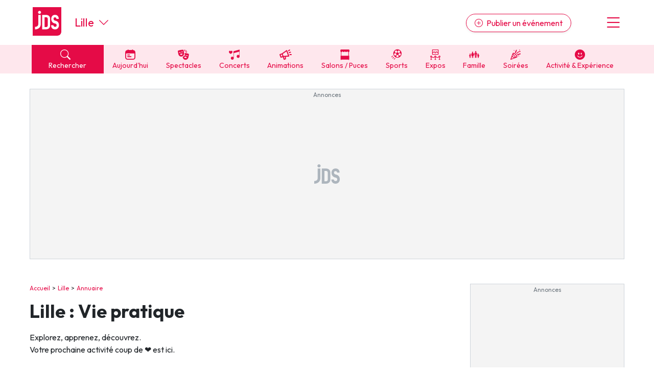

--- FILE ---
content_type: text/html; charset=UTF-8
request_url: https://www.jds.fr/lille/vie-pratique-402_T
body_size: 18388
content:
<!DOCTYPE html><html lang="fr"><head><script type="text/javascript">window.gdprAppliesGlobally=true;(function(){function a(e){if(!window.frames[e]){if(document.body&&document.body.firstChild){var t=document.body;var n=document.createElement("iframe");n.style.display="none";n.name=e;n.title=e;t.insertBefore(n,t.firstChild)}
      else{setTimeout(function(){a(e)},5)}}}function e(n,r,o,c,s){function e(e,t,n,a){if(typeof n!=="function"){return}if(!window[r]){window[r]=[]}var i=false;if(s){i=s(e,t,n)}if(!i){window[r].push({command:e,parameter:t,callback:n,version:a})}}e.stub=true;function t(a){if(!window[n]||window[n].stub!==true){return}if(!a.data){return}
        var i=typeof a.data==="string";var e;try{e=i?JSON.parse(a.data):a.data}catch(t){return}if(e[o]){var r=e[o];window[n](r.command,r.parameter,function(e,t){var n={};n[c]={returnValue:e,success:t,callId:r.callId};a.source.postMessage(i?JSON.stringify(n):n,"*")},r.version)}}
        if(typeof window[n]!=="function"){window[n]=e;if(window.addEventListener){window.addEventListener("message",t,false)}else{window.attachEvent("onmessage",t)}}}e("__tcfapi","__tcfapiBuffer","__tcfapiCall","__tcfapiReturn");a("__tcfapiLocator");(function(e,tgt){
        var t=document.createElement("script");t.id="spcloader";t.type="text/javascript";t.async=true;t.src="https://sdk.privacy-center.org/"+e+"/loader.js?target_type=notice&target="+tgt;t.charset="utf-8";var n=document.getElementsByTagName("script")[0];n.parentNode.insertBefore(t,n)})("9d946103-8843-4a4e-ab0b-8e61ea84e891","Qr7JnTUV")})();</script>

<script> 
    window.didomiOnReady = window.didomiOnReady || [];
    window.didomiOnReady.push(function (Didomi) { 
        // Call other functions on the SDK

        // Refresh de la page en cas de changement du consentement
        window.didomiEventListeners = window.didomiEventListeners || [];
        window.didomiEventListeners.push({
            event: 'consent.changed',
            listener: function (context) {
                gp_maj();
            }
        });

        // Google advertising products
        Didomi.getObservableOnUserConsentStatusForVendor('google')
        .filter(function (status) { return status !== undefined })
        .subscribe(function (consentStatus) {
            if (consentStatus === undefined || consentStatus === false) {
                // on masque les encarts pubs vides
                (function() {     
                    var div_regies = document.getElementsByClassName('wrapper_gp_div');
                    
                    setTimeout(function() { // on fait un settimeout sinon le length n'est pas juste...                   
                        for (let i = 0; i < div_regies.length; i++) {                  
                            if (div_regies[i].innerHTML.indexOf('regie_') > -1) {                           
                              div_regies[i].style.display="none";
                            }
                        }
                        
                    },400);
                    
                    
                })();
            }
        }); 
        
     

    });
    </script> 
<meta charset="UTF-8" />
<title>Vie pratique &agrave; Lille</title>
<meta name="description" content="Retrouvez notre guide pratique de la vie quotidienne &agrave; Lille, avec de nombreuses adresses et infos &agrave; propos de l&#039;administration, de la sant&eacute;, les finances, la justice..." />
<link rel="canonical" href="https://www.jds.fr/lille/vie-pratique-402_T" />
<meta name="p:domain_verify" content="9efecdd4eddf0844d5703f41d2dc7ca7"/>
<meta name="linkatomic-verify-code" content="2b63d7a83d03da66bd2a4e434aadd768" />
<meta property="fb:app_id" content="638077278167784" />
<meta property="fb:pages" content="50813882504">
<meta property="og:title" content="Vie pratique &agrave; Lille" />
<meta property="og:description" content="Retrouvez notre guide pratique de la vie quotidienne &agrave; Lille, avec de nombreuses adresses et infos &agrave; propos de l&#039;administration, de la sant&eacute;, les finances, la justice..." />
<meta property="og:type" content="website" />
<meta property="og:url" content="https://www.jds.fr/lille/vie-pratique-402_T" />
<meta property="og:site_name" content="jds.fr" />
<meta property="og:image" content="https://www.jds.fr/images/header_logo_120.png" />
<meta property="og:image:type" content="image/png" />
<meta property="og:image:width" content="364" />
<meta property="og:image:height" content="364" />
<script type="application/ld+json">{"@context":"https:\/\/schema.org","@type":"BreadcrumbList","itemListElement":[{"@type":"ListItem","position":1,"item":"https:\/\/www.jds.fr\/","name":"Accueil"},{"@type":"ListItem","position":2,"item":"https:\/\/www.jds.fr\/lille\/","name":"Lille"},{"@type":"ListItem","position":3,"item":"https:\/\/www.jds.fr\/lille\/annuaire\/","name":"Annuaire"},{"@type":"ListItem","position":4,"name":"Vie pratique"}]}</script>

<meta name="robots" content="index,follow" />

<link rel="apple-touch-icon" href="/apple-touch-icon.png" />
<link rel="preconnect" href="https://fonts.googleapis.com" >
<link rel="preconnect" href="https://fonts.gstatic.com" crossorigin><link rel="preload" href="https://fonts.googleapis.com/css2?family=Outfit:wght@400;500;700&display=swap" as="style" onload="this.onload=null;this.rel='stylesheet'">
<noscript><link rel="stylesheet" href="https://fonts.googleapis.com/css2?family=Outfit:wght@400;500;700&display=swap"></noscript>
<link rel="preload" href="https://cdn.jsdelivr.net/npm/bootstrap-icons@1.11.3/font/bootstrap-icons.min.css" as="style" onload="this.onload=null;this.rel='stylesheet'">
<noscript><link rel="stylesheet" href="https://cdn.jsdelivr.net/npm/bootstrap-icons@1.11.3/font/bootstrap-icons.min.css"></noscript>
<link rel="stylesheet" href="/css/custom.css?v=140">
<link rel="preload" href="/libs/jquery/magnific-popup/magnific-popup.css?v=140" as="style" onload="this.onload=null;this.rel='stylesheet'">
<noscript><link rel="stylesheet" href="/libs/jquery/magnific-popup/magnific-popup.css?v=140"></noscript>
<link rel="preload" href="/libs/jquery/pickadate.js/lib/themes/default.css?v=140" as="style" onload="this.onload=null;this.rel='stylesheet'">
<noscript><link rel="stylesheet" href="/libs/jquery/pickadate.js/lib/themes/default.css?v=140"></noscript>
<link rel="preload" href="/libs/jquery/pickadate.js/lib/themes/default.date.css?v=140" as="style" onload="this.onload=null;this.rel='stylesheet'">
<noscript><link rel="stylesheet" href="/libs/jquery/pickadate.js/lib/themes/default.date.css?v=140"></noscript>
<link rel="preload" href="/libs/lightbox2/css/lightbox.min.css?v=140" as="style" onload="this.onload=null;this.rel='stylesheet'">
<noscript><link rel="stylesheet" href="/libs/lightbox2/css/lightbox.min.css?v=140"></noscript>
<link rel="preload" href="/css/slick-theme.css?v=140" as="style" onload="this.onload=null;this.rel='stylesheet'">
<noscript><link rel="stylesheet" href="/css/slick-theme.css?v=140"></noscript>
<link rel="preload" href="/css/slick.css?v=140" as="style" onload="this.onload=null;this.rel='stylesheet'">
<noscript><link rel="stylesheet" href="/css/slick.css?v=140"></noscript>
<link rel="preload" href="/libs/choices/styles/choices.min.css?v=140" as="style" onload="this.onload=null;this.rel='stylesheet'">
<noscript><link rel="stylesheet" href="/libs/choices/styles/choices.min.css?v=140"></noscript>
<link rel="apple-touch-icon" sizes="180x180" href="/images/favicons/apple-touch-icon.png">
<link rel="icon" type="image/png" sizes="32x32" href="/images/favicons/favicon-32x32.png">
<link rel="icon" type="image/png" sizes="16x16" href="/images/favicons/favicon-16x16.png">
<link rel="manifest" href="/images/favicons/site.webmanifest">
<link rel="mask-icon" href="/images/favicons/safari-pinned-tab.svg" color="#e50b47">
<link rel="shortcut icon" href="/images/favicons/favicon.ico">
<meta name="msapplication-TileColor" content="#e50b47">
<meta name="msapplication-config" content="/images/favicons/browserconfig.xml">
<meta name="theme-color" content="#ffffff"><link rel="manifest" href="/manifest.json"></head><body class="version_a  "><script async src="https://www.googletagmanager.com/gtag/js?id=G-6WVELE5WG9"></script>
<script type="didomi/javascript" data-vendor="c:googleana-4TXnJigR">
    window.dataLayer = window.dataLayer || [];
    function gtag(){
        dataLayer.push(arguments);
        if (arguments[0] === 'js') {
            setTimeout(function() {
            window.dispatchEvent(new Event('gtag_loaded'));
        }, 1000);
        }
    }
    gtag('js', new Date());

    gtag('config', 'G-6WVELE5WG9', {
          'cookie_expires': 33696000,
          'transport_type': 'beacon',
          'dimension1': '0','dimension2': '59','dimension3': '8','dimension4': '0','dimension5': '0','dimension6': '0','dimension7': '','dimension8': 'a','dimension9': '0',     
    });
</script><script src="/libs/jquery-3.7.1.min.js"></script><script defer src="/libs/bootstrap/js/popper.min.js"></script><script defer src="/libs/bootstrap/js/bootstrap.min.js"></script><script defer src="/libs/jquery/js/jquery.cookie.js"></script><script defer src="/libs/jquery/pickadate.js/lib/picker.js"></script><script defer src="/libs/jquery/pickadate.js/lib/picker.date.js"></script><script defer src="/libs/jquery/pickadate.js/lib/translations/fr_FR.js"></script><script src="/libs/vue.global.prod.js"></script><script src="/libs/axios.min.js"></script><script src="/ads-checker.js"></script><script defer src="/scripts/functions.js?v=140"></script><script>var gp_maj_done=false;
var param_gp=[];param_gp['id_newsletter']='0';param_gp['id_annuaire']='402';param_gp['sousrub']='0';param_gp['rub']='8';param_gp['rub_rub']='8';param_gp['page']='0';param_gp['mobile_version']='0';param_gp['detail_type']='';param_gp['detail_id']='0';param_gp['web_push_site']='';param_gp['web_push_id']='';param_gp['current_departement']='59';$(document).ready(function() {
    if(localStorage.getItem('euconsent-v2') || document.cookie.match(/^(.*;)?\s*euconsent-v2\s*=\s*[^;]+(.*)?$/)) gp_maj();});</script><div class="gp_div_affiche" data-id="0" data-id-format="24"></div>
<div id="global" class="p-0"><div id="header" class="bg-white header"><div class="d-flex justify-content-between align-items-center px-2rem header-inner-wrapper text-primary container"><div class="header-logo mb-1"><a class="d-block" href="https://www.jds.fr/"><img loading="lazy" src="/images/new/logo-jds.svg?v=140" alt="Logo JDS" /></a></div><div class="header-city-inline-selector d-flex me-auto font-size-22 ms-4 align-items-center lh-1"><a href="https://www.jds.fr/lille/" class="">Lille</a><span class="ms-auto ms-md-0 d-block ps-2 cursor-pointer" onclick="toggleCityMenu();"><i class="bi bi-chevron-down"></i></span></div><div class="header-publish ms-md-auto me-md-5"><a href="https://pro.jds.fr?utm_source=jds.fr&utm_medium=header&utm_campaign=link_publier_info" class="btn btn-outline-primary rounded-pill d-none d-md-inline shadow-sm"><i class="bi bi-plus-circle me-1"></i> Publier un événement</a></div><div class="header-menu font-size-36 cursor-pointer ps-3" onclick="toggleMenu()"><i class="bi bi-list"></i></div></div></div>
<!-- NAVBAR -->
<div id="header-navbar" class="bg-light-primary header-navbar navbar-v2">
    <div class="px-2rem header-navbar-inner-wrapper container font-size-14">
        <div class="navbar-v2-item d-flex">
            <div class="flex-fill">
                <span onclick="toggleSearchMenu();" class="bg-primary text-white d-block px-3"><span class="search-btn cursor-pointer"><span><i class="bi bi-search me-2"></i> Rechercher</span></span>
            </div>
            <div class="flex-fill"><a href="https://www.jds.fr/lille/agenda/agenda-du-jour/-aujourdhui_JPJ" class="" data-event-label="Aujourd'hui"><span><i class="cf icon-aujourdhui">&#xe80f;</i> Aujourd'hui</span></a></div><div class="flex-fill d-none d-lg-block"><a href="https://www.jds.fr/lille/agenda/sorties-culturelles-spectacles-expositions-cinema-470_B" class="" data-event-label="Spectacles"><span><i class="cf icon-spectacles">&#xe80c;</i> Spectacles</span></a></div><div class="flex-fill d-none d-lg-block"><a href="https://www.jds.fr/lille/agenda/musique-et-concerts-96_B" class="" data-event-label="Concerts"><span><i class="cf icon-concert">&#xe801;</i> Concerts</span></a></div><div class="flex-fill d-none d-lg-block"><a href="https://www.jds.fr/lille/agenda/manifestations-fetes-festivals-137_B" class="" data-event-label="Animations"><span><i class="cf icon-manifestations">&#xe807;</i> Animations</span></a></div><div class="flex-fill d-none d-lg-block"><a href="https://www.jds.fr/lille/agenda/foire-salon-puces-bourses-468_B" class="" data-event-label="Salons / Puces"><span><i class="cf icon-foires">&#xe805;</i> Salons / Puces</span></a></div><div class="flex-fill d-none d-lg-block"><a href="https://www.jds.fr/lille/agenda/sports-145_B" class="" data-event-label="Sports"><span><i class="cf icon-sport">&#xe810;</i> Sports</span></a></div><div class="flex-fill d-none d-lg-block"><a href="https://www.jds.fr/lille/agenda/expositions-471_B" class="" data-event-label="Expos"><span><i class="cf icon-expos">&#xe802;</i> Expos</span></a></div><div class="flex-fill d-none d-lg-block"><a href="https://www.jds.fr/lille/agenda/enfants-94_B" class="" data-event-label="Famille"><span><i class="cf icon-famille">&#xe813;</i> Famille</span></a></div><div class="flex-fill d-none d-lg-block"><a href="https://www.jds.fr/lille/agenda/soirees-469_B" class="" data-event-label="Soirées"><span><i class="cf icon-soirees">&#xe80b;</i> Soirées</span></a></div><div class="flex-fill d-none d-lg-block"><a href="https://www.jds.fr/lille/agenda/activite-experience-481_B" class="" data-event-label="Activité & Expérience"><span><i class="bi bi-emoji-smile-fill"></i> Activité & Expérience</span></a></div>        </div>
    </div>
</div>
<div id="menu" class="menu bg-white px-2rem py-5 hidden"><div class="text-center"><button class="btn btn-primary btn-lg rounded-pill d-block w-100 menu-link" onclick="toggleSearchMenu();" data-event-label="open-search-menu"><i class="bi bi-search me-2"></i> Rechercher</button><a href="https://pro.jds.fr?utm_source=jds.fr&utm_medium=menu&utm_campaign=link_publier_info" class="btn btn-outline-primary my-4 btn-lg rounded-pill d-block w-100" data-event-label="Espace pro"><i class="bi bi-plus-circle me-1"></i> Publier un événement</a></div><hr><ul class="list-unstyled menu-navigation font-size-18 fw-bold"><li><a href="https://www.jds.fr/lille/agenda/agenda-du-jour/-aujourdhui_JPJ" class="text-dark hover-text-primary cursor-pointer" data-event-label="Aujourd'hui">Aujourd'hui à Lille</a></li><li><a href="https://www.jds.fr/lille/agenda/evenements/" class="text-dark hover-text-primary" data-event-label="Evénements">Evénements</a></li><li><a href="https://www.jds.fr/lille/agenda/activite-experience-481_B" class="text-dark hover-text-primary" data-event-label="Activité & Expérience">Activité & Expérience</a></li><li><a href="https://www.jds.fr/lille/agenda/manifestations-fetes-festivals-137_B" class="text-dark hover-text-primary" data-event-label="Manifestations">Manifestations</a></li><li><a href="https://www.jds.fr/lille/agenda/foire-salon-puces-bourses-468_B" class="text-dark hover-text-primary" data-event-label="Foires & salons">Foires & salons</a></li><li><a href="https://www.jds.fr/lille/agenda/sorties-culturelles-spectacles-expositions-cinema-470_B" class="text-dark hover-text-primary" data-event-label="Spectacles">Spectacles</a></li><li><a href="https://www.jds.fr/lille/agenda/musique-et-concerts-96_B" class="text-dark hover-text-primary" data-event-label="Concerts">Concerts</a></li><li><a href="https://www.jds.fr/lille/agenda/sports-145_B" class="text-dark hover-text-primary" data-event-label="Sports">Sports</a></li><li><a href="https://www.jds.fr/lille/agenda/soirees-469_B" class="text-dark hover-text-primary" data-event-label="Soirées">Soirées</a></li><li><a href="https://www.jds.fr/lille/agenda/enfants-94_B" class="text-dark hover-text-primary" data-event-label="Sorties famille">Sorties famille</a></li><li><a href="https://www.jds.fr/lille/agenda/expositions-471_B" class="text-dark hover-text-primary" data-event-label="Expos">Expos</a></li></ul><hr><ul class="list-unstyled menu-navigation font-size-18 fw-bold"><li><a href="https://www.jds.fr/lille/magazine/" class="text-dark hover-text-primary" data-event-label="Actus">Actus à Lille</a></li><li><a href="https://www.jds.fr/lille/annuaire/" class="text-dark hover-text-primary" data-event-label="Annuaire">Annuaire tourisme & loisirs</a></li></ul><hr><ul class="list-unstyled menu-navigation font-size-18 fw-bold"><li><a href="https://www.jds.fr/newsletter-archives/toutes-les-newsletter-jds-fr?dpt=59&list=1" class="text-dark hover-text-primary" data-event-label="Newsletters">Newsletter des sorties</a></li></ul><hr><ul class="list-unstyled menu-navigation font-size-18 fw-bold"><li><a href="https://www.jds.fr/blog/" class="text-dark hover-text-primary" data-event-label="Annonceurs">Annonceurs</a></li></ul></div><div id="header-city-dropdown" class="header-city-dropdown bg-secondary py-2 text-white px-2rem font-size-16 hidden"><div class="container"><div class="py-2 cursor-pointer text-uppercase" onclick="$('#header-city-dropdown-modal').modal('show'); $('#ville-selector-modal').focus(); $('input[name=&quot;ville-selector-mode&quot;]').val('default')"><i class="bi bi-building-add me-1"></i> Une autre ville</div><div class="py-1"><a href="https://www.jds.fr/bordeaux/" class="text-white text-uppercase">Bordeaux</a></div><div class="py-1"><a href="https://www.jds.fr/colmar/" class="text-white text-uppercase">Colmar</a></div><div class="py-1"><a href="https://www.jds.fr/dijon/" class="text-white text-uppercase">Dijon</a></div><div class="py-1"><a href="https://www.jds.fr/lille/" class="text-white text-uppercase">Lille</a></div><div class="py-1"><a href="https://www.jds.fr/lyon/" class="text-white text-uppercase">Lyon</a></div><div class="py-1"><a href="https://www.jds.fr/marseille/" class="text-white text-uppercase">Marseille</a></div><div class="py-1"><a href="https://www.jds.fr/metz/" class="text-white text-uppercase">Metz</a></div><div class="py-1"><a href="https://www.jds.fr/montpellier/" class="text-white text-uppercase">Montpellier</a></div><div class="py-1"><a href="https://www.jds.fr/mulhouse/" class="text-white text-uppercase">Mulhouse</a></div><div class="py-1"><a href="https://www.jds.fr/nancy/" class="text-white text-uppercase">Nancy</a></div><div class="py-1"><a href="https://www.jds.fr/nantes/" class="text-white text-uppercase">Nantes</a></div><div class="py-1"><a href="https://www.jds.fr/nice/" class="text-white text-uppercase">Nice</a></div><div class="py-1"><a href="https://www.jds.fr/paris/" class="text-white text-uppercase">Paris</a></div><div class="py-1"><a href="https://www.jds.fr/reims/" class="text-white text-uppercase">Reims</a></div><div class="py-1"><a href="https://www.jds.fr/rennes/" class="text-white text-uppercase">Rennes</a></div><div class="py-1"><a href="https://www.jds.fr/strasbourg/" class="text-white text-uppercase">Strasbourg</a></div><div class="py-1"><a href="https://www.jds.fr/toulouse/" class="text-white text-uppercase">Toulouse</a></div><div class="mt-5 py-1 cursor-pointer" onclick="toggleCityMenu()"><u><i class="bi bi-x-circle me-1"></i> Fermer le menu</u></div></div></div><div id="global-container"><div id="global-container-inner-wrapper" class="container"><!--[if lte IE 9]>
<div class="alert alert-warning" role="alert">
<p class="mb-0">Vous utilisez une très ancienne version de navigateur Internet, ce qui impacte négativement votre expérience de navigation sur le site du JDS et sur Internet en général. Nous vous recommandons de mettre à jour votre navigateur ou d'en installer un autre en <a href="https://browsehappy.com/?locale=fr" target="_blank">cliquant ici</a>.</p>
</div>
<![endif]--><div class="text-center mb-5 mx-auto leaderboard"><div class="wrapper_gp_div nobg"><div class="regie_2">
<!-- Leaderboard 1000 x 300 -->
<ins class="adsbygoogle"
     style="display:inline-block;width:1000px;height:300px"
     data-ad-client="ca-pub-4984827051088801"
     data-ad-slot="4079211116"></ins>
<script type="didomi/javascript" data-purposes="select_basic_ads">
     (adsbygoogle = window.adsbygoogle || []).push({});
</script><div class="gp_div_affiche" data-id="3348" data-id-format="2"></div>
<script type="didomi/javascript" data-purposes="select_basic_ads">window.addEventListener('gtag_loaded', function() { if(typeof gtag=='function') {gtag('event', 'display', {'event_category' : 'pub','event_label' : '3348', 'non_interaction': true }); } });</script>
<script type="didomi/javascript" data-purposes="select_basic_ads">window.addEventListener('gtag_loaded', function() { if(typeof gtag=='function') {gtag('event', 'display_format', {'event_category' : 'pub','event_label' : '2', 'non_interaction': true }); } });</script>
</div>
</div></div><div id="content_container" class="d-md-flex justify-content-between"><div id="content_left"><div id="chemin" class="ariane mb-3"><a href="https://www.jds.fr/">Accueil</a><a href="https://www.jds.fr/lille/">Lille</a><a href="https://www.jds.fr/lille/annuaire/">Annuaire</a></div><h1>Lille&nbsp;: Vie pratique</h1><p>Explorez, apprenez, découvrez.<br>Votre prochaine activité coup de ❤️ est ici.</p><h2>Les lieux incontournables à Lille</h2><p>Musées, parcs, salles de spectacle, espaces culturels ou insolites : explorez les lieux emblématiques de votre ville.  </p><div class="mt-3 mb-5"><div class="carousel-annuaire d-flex mb-3"><div class="carousel-annuaire-item px-2"><a href="https://www.jds.fr/lille/train/gare-lille-europe-23622_L" class="d-block text-dark"><div class="carousel-annuaire-item-image"><img loading="lazy" src="https://www.jds.fr/medias/image/gare-lille-europe-750526-240-312.webp" width="240" height="312" alt="Gare Lille-Europe" class="border" /></div><div class="carousel-annuaire-item-titre d-flex align-items-center justify-content-center text-center p-3 font-size-15 lh-sm fw-bold">Gare Lille-Europe</div></a></div><div class="carousel-annuaire-item px-2"><a href="https://www.jds.fr/lille/marche/marche-de-wazemmes-23602_L" class="d-block text-dark"><div class="carousel-annuaire-item-image"><img loading="lazy" src="https://www.jds.fr/medias/image/marche-wazemmes-749594-240-312.webp" width="240" height="312" alt="Marché de Wazemmes" class="border" /></div><div class="carousel-annuaire-item-titre d-flex align-items-center justify-content-center text-center p-3 font-size-15 lh-sm fw-bold">Marché de Wazemmes</div></a></div><div class="carousel-annuaire-item px-2"><a href="https://www.jds.fr/lille/salle-de-concert-spectacle/le-nouveau-siecle-15043_L" class="d-block text-dark"><div class="carousel-annuaire-item-image"><img loading="lazy" src="https://www.jds.fr/medias/image/le-nouveau-siecle-lille-parking-auditorium-154317-240-312.webp" width="240" height="312" alt="Le Nouveau Siècle" class="border" /></div><div class="carousel-annuaire-item-titre d-flex align-items-center justify-content-center text-center p-3 font-size-15 lh-sm fw-bold">Le Nouveau Siècle</div></a></div><div class="carousel-annuaire-item px-2"><a href="https://www.jds.fr/lille/train/gare-lille-flandres-23621_L" class="d-block text-dark"><div class="carousel-annuaire-item-image"><img loading="lazy" src="https://www.jds.fr/medias/image/gare-lille-flandres-750502-240-312.webp" width="240" height="312" alt="Gare Lille-Flandres" class="border" /></div><div class="carousel-annuaire-item-titre d-flex align-items-center justify-content-center text-center p-3 font-size-15 lh-sm fw-bold">Gare Lille-Flandres</div></a></div><div class="carousel-annuaire-item px-2"><a href="https://www.jds.fr/lille/grandes-surfaces/westfield-euralille-23620_L" class="d-block text-dark"><div class="carousel-annuaire-item-image"><img loading="lazy" src="https://www.jds.fr/medias/image/entree-westfield-euralille-750497-240-312.webp" width="240" height="312" alt="Westfield Euralille" class="border" /></div><div class="carousel-annuaire-item-titre d-flex align-items-center justify-content-center text-center p-3 font-size-15 lh-sm fw-bold">Westfield Euralille</div></a></div></div><script>
        $(document).ready(function() {
            $(".carousel-annuaire").slick({
                arrows: true,
                infinite: true,
                speed: 300,
                slidesToShow: 1,
                centerMode: true,
                variableWidth: true,
            }); 
        });
        </script></div><div id="brand-content-696d39d38d27e" class="brand-content-wrapper brand-content-v3 py-2 px-3 bg-light-primary lh-sm full-width-sm my-5" data-view-id-type="0" data-view-id="0" data-view-bc="1"><div class="py-4" style="overflow-x:hidden"><h2 class="m-0 mb-2 px-3">Sorties : on vous recommande</h2><div class="row no-gutters"><div data-slide-no="0" class="brand-content-item col-md-4 mb-3 desktop-item" data-view-id-type="1" data-view-id="1291204" data-view-bc="1">
                        <div class="brand-content-item-inner"><a class="brand-content-item-inner-wrapper h-100 pe-4 p-md-2 d-block" href="https://www.jds.fr/magazine/actu-magazine/calendrier-des-vacances-scolaires-et-jours-feries-en-2026-le-guide-complet-pour-s-organiser-1291204_A?utm_source=jds.fr&utm_medium=brand_content&utm_campaign=1291204_A">   
                                <div class="brand-content-thumbnail mb-3"><img class="border" loading="lazy" src="https://www.jds.fr/medias/image/calendrier-des-vacances-scolaires-et-jours-feries-3-797751-400-400.webp" alt="Calendrier des vacances scolaires &amp; jours fériés en 2026" width="400" height="400" /></div><div class="brand-content-genre font-size-15 d-inline-block px-2 py-1 bg-white text-gray-600 rounded">Actu Magazine</div><div class="brand-content-titre h3 my-2 lh-serre">
                                    Calendrier des vacances scolaires & jours fériés en 2026
                                </div><div class="brand-content-dates font-size-15"></div><span class="btn mt-3 btn-primary fw-bold d-inline-block shadow-lg rounded-pill">Ça m'intéresse <i class="bi bi-arrow-right"></i></span>               
                        </a> <!-- fin item inner wrapper --></div> <!-- fin item-inner --></div> <!-- fin item --><div data-slide-no="1" class="brand-content-item col-md-4 mb-3 desktop-item" data-view-id-type="1" data-view-id="1310665" data-view-bc="1">
                        <div class="brand-content-item-inner"><a class="brand-content-item-inner-wrapper h-100 pe-4 p-md-2 d-block" href="https://www.jds.fr/lille/magazine/actu-magazine/6-concerts-candlelight-a-lille-en-janvier-2026-1310665_A?utm_source=jds.fr&utm_medium=brand_content&utm_campaign=1310665_A">   
                                <div class="brand-content-thumbnail mb-3"><img class="border" loading="lazy" src="https://www.jds.fr/medias/image/lille-5-concerts-candlelight-pour-illuminer-votre-1-813940-400-400.webp" alt="6 concerts Candlelight pour illuminer votre début d&#039;année 2026" width="400" height="400" /></div><div class="brand-content-genre font-size-15 d-inline-block px-2 py-1 bg-white text-gray-600 rounded">Actu Magazine</div><div class="brand-content-titre h3 my-2 lh-serre">
                                    6 concerts Candlelight pour illuminer votre début d'année 2026
                                </div><div class="brand-content-dates font-size-15">Janvier 2026</div><div class="brand-content-lieu font-size-15"><i class="me-1 bi bi-geo-alt"></i> Lille</div><span class="btn mt-3 btn-primary fw-bold d-inline-block shadow-lg rounded-pill">Ça m'intéresse <i class="bi bi-arrow-right"></i></span>               
                        </a> <!-- fin item inner wrapper --></div> <!-- fin item-inner --></div> <!-- fin item --><div data-slide-no="2" class="brand-content-item col-md-4 mb-3 desktop-item" data-view-id-type="1" data-view-id="1321247" data-view-bc="1">
                        <div class="brand-content-item-inner"><a class="brand-content-item-inner-wrapper h-100 pe-4 p-md-2 d-block" href="https://www.jds.fr/paris/magazine/actu-magazine/prevente-bts-a-paris-2026-comment-acceder-aux-billets-avant-tout-le-monde-1321247_A?utm_source=jds.fr&utm_medium=brand_content&utm_campaign=1321247_A">   
                                <div class="brand-content-thumbnail mb-3"><img class="border" loading="lazy" src="https://www.jds.fr/medias/image/prevente-bts-a-paris-comment-acceder-aux-billets-a-820229-400-400.webp" alt="Concert BTS au Stade de France : comment accéder aux préventes ?" width="400" height="400" /></div><div class="brand-content-genre font-size-15 d-inline-block px-2 py-1 bg-white text-gray-600 rounded">Actu Magazine</div><div class="brand-content-titre h3 my-2 lh-serre">
                                    Concert BTS au Stade de France&nbsp;: comment accéder aux préventes&nbsp;?
                                </div><div class="brand-content-dates font-size-15"></div><div class="brand-content-lieu font-size-15"><i class="me-1 bi bi-geo-alt"></i> Stade de France - Saint-Denis</div><span class="btn mt-3 btn-primary fw-bold d-inline-block shadow-lg rounded-pill">Ça m'intéresse <i class="bi bi-arrow-right"></i></span>               
                        </a> <!-- fin item inner wrapper --></div> <!-- fin item-inner --></div> <!-- fin item --><div data-slide-no="3" class="brand-content-item col-md-4 mb-3 desktop-item" data-view-id-type="1" data-view-id="1322490" data-view-bc="1">
                        <div class="brand-content-item-inner"><a class="brand-content-item-inner-wrapper h-100 pe-4 p-md-2 d-block" href="https://www.jds.fr/lille/magazine/sorties-du-week-end/envie-de-bouger-a-lille-ce-week-end-16-18-janvier-voici-7-idees-de-sorties-1322490_A?utm_source=jds.fr&utm_medium=brand_content&utm_campaign=1322490_A">   
                                <div class="brand-content-thumbnail mb-3"><img class="border" loading="lazy" src="https://www.jds.fr/medias/image/candlelight-hommage-a-abba-820760-400-400.webp" alt="Lille : nos 7 idées sorties du week-end" width="400" height="400" /></div><div class="brand-content-genre font-size-15 d-inline-block px-2 py-1 bg-white text-gray-600 rounded">Sorties du week-end</div><div class="brand-content-titre h3 my-2 lh-serre">
                                    Lille&nbsp;: nos 7 idées sorties du week-end
                                </div><div class="brand-content-dates font-size-15">Jusqu'au 18/01/2026</div><div class="brand-content-lieu font-size-15"><i class="me-1 bi bi-geo-alt"></i> Lille</div><span class="btn mt-3 btn-primary fw-bold d-inline-block shadow-lg rounded-pill">Ça m'intéresse <i class="bi bi-arrow-right"></i></span>               
                        </a> <!-- fin item inner wrapper --></div> <!-- fin item-inner --></div> <!-- fin item --><div data-slide-no="4" class="brand-content-item col-md-4 mb-3 desktop-item" data-view-id-type="1" data-view-id="1174915" data-view-bc="0">
                        <div class="brand-content-item-inner"><a class="brand-content-item-inner-wrapper h-100 pe-4 p-md-2 d-block" href="https://www.jds.fr/lille/concerts/candlelight-le-meilleur-rap-francais-1174915_A">   
                                <div class="brand-content-thumbnail mb-3"><img class="border" loading="lazy" src="https://www.jds.fr/medias/image/candlelight-le-meilleur-rap-francais-722011-400-400.webp" alt="Candlelight: Le meilleur rap français" width="400" height="400" /></div><div class="brand-content-genre font-size-15 d-inline-block px-2 py-1 bg-white text-gray-600 rounded">Concerts</div><div class="brand-content-titre h3 my-2 lh-serre">
                                    Candlelight: Le meilleur rap français
                                </div><div class="brand-content-dates font-size-15">Le 13/02/2026</div><div class="brand-content-lieu font-size-15"><i class="me-1 bi bi-geo-alt"></i> Le 1894 - Lille</div><span class="btn mt-3 btn-primary fw-bold d-inline-block shadow-lg rounded-pill">Ça m'intéresse <i class="bi bi-arrow-right"></i></span>               
                        </a> <!-- fin item inner wrapper --></div> <!-- fin item-inner --></div> <!-- fin item --><div data-slide-no="5" class="brand-content-item col-md-4 mb-3 desktop-item" data-view-id-type="1" data-view-id="1195027" data-view-bc="0">
                        <div class="brand-content-item-inner"><a class="brand-content-item-inner-wrapper h-100 pe-4 p-md-2 d-block" href="https://www.jds.fr/lille/concerts/candlelight-hommage-a-charles-aznavour-1195027_A">   
                                <div class="brand-content-thumbnail mb-3"><img class="border" loading="lazy" src="https://www.jds.fr/medias/image/candlelight-hommage-a-charles-aznavour-733854-400-400.webp" alt="Candlelight : hommage à Charles Aznavour" width="400" height="400" /></div><div class="brand-content-genre font-size-15 d-inline-block px-2 py-1 bg-white text-gray-600 rounded">Concerts</div><div class="brand-content-titre h3 my-2 lh-serre">
                                    Candlelight&nbsp;: hommage à Charles Aznavour
                                </div><div class="brand-content-dates font-size-15">Le 20/02/2026</div><div class="brand-content-lieu font-size-15"><i class="me-1 bi bi-geo-alt"></i> Hôtel Carlton Lille</div><span class="btn mt-3 btn-primary fw-bold d-inline-block shadow-lg rounded-pill">Ça m'intéresse <i class="bi bi-arrow-right"></i></span>               
                        </a> <!-- fin item inner wrapper --></div> <!-- fin item-inner --></div> <!-- fin item --></div> <!-- fin row -->
        </div></div> <!-- fin brand content --><h2>Administration et mairie à Lille</h2><div class=""><ul class="mt-3 list-unstyled list-articles-v2" id="liste-dates-696d39d35b2b0">
<li class="col-12 pt-4" data-view-id-type="2" data-view-id="22869" data-view-bc="0"><div class="d-flex justify-content-between pb-4 border-bottom flex-row-reverse"><div class="pave "><a class="d-block titre text-black mb-1 mb-md-2" href="https://www.jds.fr/lille/armentieres/administration-et-mairie/place-de-l-hotel-de-ville-22869_L"><span class="font-size-18 fw-bold lh-1 d-block titre text-black mb-2">Place de l'Hôtel de Ville</span></a><a href="https://www.jds.fr/lille/armentieres-24693_V" class="lieu font-size-14 text-gray-700 d-block lh-sm my-1"><i class="me-1 bi bi-geo-alt text-primary"></i> Armentières</a><span class="d-block description font-size-14 lh-sm">La Place de l'H&ocirc;tel de Ville, situ&eacute;e &agrave; Armenti&egrave;res dans le d&eacute;partement du Nord, est un espace central embl&eacute;matique de la ville, regroupant [&hellip;]</span></div><div class="pave-image"><a class="image" href="https://www.jds.fr/lille/armentieres/administration-et-mairie/place-de-l-hotel-de-ville-22869_L"><img loading="lazy" src="https://www.jds.fr/medias/image/drapeau-francais-facade-institution-18931-180-180.webp" width="180" height="180" alt="Place de l&#039;Hôtel de Ville" class="border" /></a></div></div></li>
</ul>
</div><div class="text-center mt-4"><a class="btn btn-primary rounded-pill shadow-lg" href="https://www.jds.fr/lille/administration-et-mairie-759_T"><i class="bi bi-plus-circle-fill me-2"></i> Administration et mairie à Lille</a></div></li><h2>Aide sociale et Solidarité  à Lille</h2><div class=""><ul class="mt-3 list-unstyled list-articles-v2" id="liste-dates-696d39d35b2d0">
<li class="col-12 pt-4" data-view-id-type="2" data-view-id="19003" data-view-bc="0"><div class="d-flex justify-content-between pb-4 border-bottom flex-row-reverse"><div class="pave "><a class="d-block titre text-black mb-1 mb-md-2" href="https://www.jds.fr/lille/saint-jans-cappel/association-locale/ime-de-la-sapiniere-19003_L"><span class="font-size-18 fw-bold lh-1 d-block titre text-black mb-2">IME de la Sapinière</span></a><a href="https://www.jds.fr/lille/saint-jans-cappel-24681_V" class="lieu font-size-14 text-gray-700 d-block lh-sm my-1"><i class="me-1 bi bi-geo-alt text-primary"></i> Saint-Jans-Cappel</a><span class="d-block description font-size-14 lh-sm"></span></div><div class="pave-image"><a class="image" href="https://www.jds.fr/lille/saint-jans-cappel/association-locale/ime-de-la-sapiniere-19003_L"><img loading="lazy" src="https://www.jds.fr/medias/image/association-locale-785187-180-180.webp" width="180" height="180" alt="IME de la Sapinière" class="border" /></a></div></div></li>
</ul>
</div><div class="text-center mt-4"><a class="btn btn-primary rounded-pill shadow-lg" href="https://www.jds.fr/lille/aide-sociale-et-solidarite-69_T"><i class="bi bi-plus-circle-fill me-2"></i> Aide sociale et Solidarité  à Lille</a></div></li><h2>Association locale à Lille</h2><div class=""><ul class="mt-3 list-unstyled list-articles-v2" id="liste-dates-696d39d35b2de">
<li class="col-12 pt-4" data-view-id-type="2" data-view-id="19003" data-view-bc="0"><div class="d-flex justify-content-between pb-4 border-bottom flex-row-reverse"><div class="pave "><a class="d-block titre text-black mb-1 mb-md-2" href="https://www.jds.fr/lille/saint-jans-cappel/association-locale/ime-de-la-sapiniere-19003_L"><span class="font-size-18 fw-bold lh-1 d-block titre text-black mb-2">IME de la Sapinière</span></a><a href="https://www.jds.fr/lille/saint-jans-cappel-24681_V" class="lieu font-size-14 text-gray-700 d-block lh-sm my-1"><i class="me-1 bi bi-geo-alt text-primary"></i> Saint-Jans-Cappel</a><span class="d-block description font-size-14 lh-sm"></span></div><div class="pave-image"><a class="image" href="https://www.jds.fr/lille/saint-jans-cappel/association-locale/ime-de-la-sapiniere-19003_L"><img loading="lazy" src="https://www.jds.fr/medias/image/association-locale-785187-180-180.webp" width="180" height="180" alt="IME de la Sapinière" class="border" /></a></div></div></li>
<li class="col-12 pt-4" data-view-id-type="2" data-view-id="23034" data-view-bc="0"><div class="d-flex justify-content-between pb-4 border-bottom flex-row-reverse"><div class="pave "><a class="d-block titre text-black mb-1 mb-md-2" href="https://www.jds.fr/lille/roubaix/association-locale/bureau-d-art-et-de-recherche-qsp-galerie-23034_L"><span class="font-size-18 fw-bold lh-1 d-block titre text-black mb-2">Bureau d'Art et de Recherche | Qsp galerie</span></a><a href="https://www.jds.fr/lille/roubaix-1134_V" class="lieu font-size-14 text-gray-700 d-block lh-sm my-1"><i class="me-1 bi bi-geo-alt text-primary"></i> Roubaix</a><span class="d-block description font-size-14 lh-sm">Le BUREAU D&rsquo;ART ET DE RECHERCHE est une association culturelle qui g&egrave;re la galerie d&rsquo;art contemporain La Qsp* (Quantit&eacute; Suffisante Pour) situ&eacute;e au [&hellip;]</span></div><div class="pave-image"><a class="image" href="https://www.jds.fr/lille/roubaix/association-locale/bureau-d-art-et-de-recherche-qsp-galerie-23034_L"><img loading="lazy" src="https://www.jds.fr/medias/image/0-53570700-1749637959-641974-180-180.webp" width="180" height="180" alt="Bureau d&#039;Art et de Recherche | Qsp galerie" class="border" /></a></div></div></li>
<li class="li_gp_div">
<div class="wrapper_gp_div"><div class="regie_63"><script type="didomi/javascript" data-purposes="select_basic_ads" async src="//pagead2.googlesyndication.com/pagead/js/adsbygoogle.js"></script>
<ins id="pub_1634" class="adsbygoogle"
     style="display:block; text-align:center;"
     data-ad-layout="in-article"
     data-ad-format="fluid"
     data-ad-client="ca-pub-4984827051088801"
     data-ad-slot="2391856754"></ins>
<script type="didomi/javascript" data-purposes="select_basic_ads">
     (adsbygoogle = window.adsbygoogle || []).push({});
</script>
<div class="gp_div_affiche" data-id="1624" data-id-format="63"></div>
<script type="didomi/javascript" data-purposes="select_basic_ads">window.addEventListener('gtag_loaded', function() { if(typeof gtag=='function') {gtag('event', 'display', {'event_category' : 'pub','event_label' : '1624', 'non_interaction': true }); } });</script>
<script type="didomi/javascript" data-purposes="select_basic_ads">window.addEventListener('gtag_loaded', function() { if(typeof gtag=='function') {gtag('event', 'display_format', {'event_category' : 'pub','event_label' : '63', 'non_interaction': true }); } });</script>
</div>
</div></li>
</ul>
</div><div class="text-center mt-4"><a class="btn btn-primary rounded-pill shadow-lg" href="https://www.jds.fr/lille/association-locale-830_T"><i class="bi bi-plus-circle-fill me-2"></i> Association locale à Lille</a></div></li><h2>Commerces et shopping à Lille</h2><ul class="list-unstyled d-flex flex-wrap mt-3"><li class="mb-3 me-3"><a class="btn btn-outline-primary rounded-pill" href="https://www.jds.fr/lille/alimentation-336_T">Alimentation </a></li><li class="mb-3 me-3"><a class="btn btn-outline-primary rounded-pill" href="https://www.jds.fr/lille/commerce-specialise-328_T">Commerce spécialisé </a></li><li class="mb-3 me-3"><a class="btn btn-outline-primary rounded-pill" href="https://www.jds.fr/lille/grandes-surfaces-329_T">Grande surface et galerie commerciale</a></li><li class="mb-3 me-3"><a class="btn btn-outline-primary rounded-pill" href="https://www.jds.fr/lille/immobilier-maison-et-decoration-528_T">Déco Maison</a></li><li class="mb-3 me-3"><a class="btn btn-outline-primary rounded-pill" href="https://www.jds.fr/lille/marche-216_T">Marché</a></li><li class="mb-3 me-3"><a class="btn btn-primary rounded-pill shadow-lg" href="https://www.jds.fr/lille/commerce-shopping-3_T"><i class="bi bi-plus-circle-fill me-2"></i> Commerces et shopping à Lille</a></li></ul></li><h2>Enseignement à Lille</h2><div class=""><ul class="mt-3 list-unstyled list-articles-v2" id="liste-dates-696d39d35b2fd">
<li class="col-12 pt-4" data-view-id-type="2" data-view-id="23335" data-view-bc="0"><div class="d-flex justify-content-between pb-4 border-bottom flex-row-reverse"><div class="pave "><a class="d-block titre text-black mb-1 mb-md-2" href="https://www.jds.fr/lille/enseignement-formation/supinfo-lille-23335_L"><span class="font-size-18 fw-bold lh-1 d-block titre text-black mb-2">Supinfo Lille</span></a><a href="https://www.jds.fr/lille/" class="lieu font-size-14 text-gray-700 d-block lh-sm my-1"><i class="me-1 bi bi-geo-alt text-primary"></i> Lille</a><span class="d-block description font-size-14 lh-sm">Fond&eacute;e en 1965, SUPINFO fut l&rsquo;une des premi&egrave;res &eacute;coles sup&eacute;rieures &agrave; avoir compris la place qu&rsquo;allait prendre l&rsquo;informatique [&hellip;]</span></div><div class="pave-image"><a class="image" href="https://www.jds.fr/lille/enseignement-formation/supinfo-lille-23335_L"><img loading="lazy" src="https://www.jds.fr/medias/image/0-57350200-1753608670-684249-180-180.webp" width="180" height="180" alt="Supinfo Lille" class="border" /></a></div></div></li>
<li class="col-12 pt-4" data-view-id-type="2" data-view-id="21902" data-view-bc="0"><div class="d-flex justify-content-between pb-4 border-bottom flex-row-reverse"><div class="pave "><a class="d-block titre text-black mb-1 mb-md-2" href="https://www.jds.fr/lille/enseignement-formation/mod-spe-lille-21902_L"><span class="font-size-18 fw-bold lh-1 d-block titre text-black mb-2">Mod'Spe Lille</span></a><a href="https://www.jds.fr/lille/" class="lieu font-size-14 text-gray-700 d-block lh-sm my-1"><i class="me-1 bi bi-geo-alt text-primary"></i> Lille</a><span class="d-block description font-size-14 lh-sm">MOD&rsquo;SPE, L&Agrave; O&Ugrave; LE FUTUR DE LA MODE ET DU DESIGN S&rsquo;&Eacute;CRIT. &nbsp;. MOD&rsquo;SPE a toujours &eacute;t&eacute; en phase avec son march&eacute;&nbsp;: [&hellip;]</span></div><div class="pave-image"><a class="image" href="https://www.jds.fr/lille/enseignement-formation/mod-spe-lille-21902_L"><img loading="lazy" src="https://www.jds.fr/medias/image/0-11334100-1735034326-498265-180-180.webp" width="180" height="180" alt="Mod&#039;Spe Lille" class="border" /></a></div></div></li>
<li class="li_gp_div">
<div class="wrapper_gp_div"><div class="regie_64"><script type="didomi/javascript" data-purposes="select_basic_ads" async src="//pagead2.googlesyndication.com/pagead/js/adsbygoogle.js"></script>
<ins id="pub_1625" class="adsbygoogle"
     style="display:block; text-align:center;"
     data-ad-layout="in-article"
     data-ad-format="fluid"
     data-ad-client="ca-pub-4984827051088801"
     data-ad-slot="2402684790"></ins>
<script type="didomi/javascript" data-purposes="select_basic_ads">
     (adsbygoogle = window.adsbygoogle || []).push({});
</script><div class="gp_div_affiche" data-id="1625" data-id-format="64"></div>
<script type="didomi/javascript" data-purposes="select_basic_ads">window.addEventListener('gtag_loaded', function() { if(typeof gtag=='function') {gtag('event', 'display', {'event_category' : 'pub','event_label' : '1625', 'non_interaction': true }); } });</script>
<script type="didomi/javascript" data-purposes="select_basic_ads">window.addEventListener('gtag_loaded', function() { if(typeof gtag=='function') {gtag('event', 'display_format', {'event_category' : 'pub','event_label' : '64', 'non_interaction': true }); } });</script>
</div>
</div></li>
<li class="col-12 pt-4" data-view-id-type="2" data-view-id="20991" data-view-bc="0"><div class="d-flex justify-content-between pb-4 border-bottom flex-row-reverse"><div class="pave "><a class="d-block titre text-black mb-1 mb-md-2" href="https://www.jds.fr/lille/tourcoing/enseignement-formation/artfx-20991_L"><span class="font-size-18 fw-bold lh-1 d-block titre text-black mb-2">ARTFX</span></a><a href="https://www.jds.fr/lille/tourcoing-24561_V" class="lieu font-size-14 text-gray-700 d-block lh-sm my-1"><i class="me-1 bi bi-geo-alt text-primary"></i> Tourcoing</a><span class="d-block description font-size-14 lh-sm">ARTFX est une &eacute;cole sup&eacute;rieure des m&eacute;tiers du cin&eacute;ma, des effets sp&eacute;ciaux, de l'animation et du jeu vid&eacute;o &agrave; Lille, &agrave; Paris [&hellip;]</span></div><div class="pave-image"><a class="image" href="https://www.jds.fr/lille/tourcoing/enseignement-formation/artfx-20991_L"><img loading="lazy" src="https://www.jds.fr/medias/image/0-74543000-1715844163-342439-180-180.webp" width="180" height="180" alt="ARTFX" class="border" /></a></div></div></li>
<li class="col-12 pt-4" data-view-id-type="2" data-view-id="23613" data-view-bc="0"><div class="d-flex justify-content-between pb-4 border-bottom flex-row-reverse"><div class="pave "><a class="d-block titre text-black mb-1 mb-md-2" href="https://www.jds.fr/lille/enseignement-formation/universite-catholique-de-lille-23613_L"><span class="font-size-18 fw-bold lh-1 d-block titre text-black mb-2">Université Catholique de Lille</span></a><a href="https://www.jds.fr/lille/" class="lieu font-size-14 text-gray-700 d-block lh-sm my-1"><i class="me-1 bi bi-geo-alt text-primary"></i> Lille</a><span class="d-block description font-size-14 lh-sm">Depuis sa fondation au XIXᵉ si&egrave;cle, l&rsquo;Universit&eacute; Catholique de Lille s&rsquo;impose comme un pilier de l&rsquo;enseignement sup&eacute;rieur priv&eacute; en [&hellip;]</span></div><div class="pave-image"><a class="image" href="https://www.jds.fr/lille/enseignement-formation/universite-catholique-de-lille-23613_L"><img loading="lazy" src="https://www.jds.fr/medias/image/cour-d-honneur-de-l-universite-catholique-de-lille-750319-180-180.webp" width="180" height="180" alt="Université Catholique de Lille" class="border" /></a></div></div></li>
<li class="col-12 pt-4" data-view-id-type="2" data-view-id="21910" data-view-bc="0"><div class="d-flex justify-content-between pb-4 border-bottom flex-row-reverse"><div class="pave "><a class="d-block titre text-black mb-1 mb-md-2" href="https://www.jds.fr/lille/enseignement-formation/ecole-speciale-de-mecanique-et-d-electricite-de-lille-esme-lille-21910_L"><span class="font-size-18 fw-bold lh-1 d-block titre text-black mb-2">École spéciale de mécanique et d'électricité de Lille (ESME Lille)</span></a><a href="https://www.jds.fr/lille/" class="lieu font-size-14 text-gray-700 d-block lh-sm my-1"><i class="me-1 bi bi-geo-alt text-primary"></i> Lille</a><span class="d-block description font-size-14 lh-sm">L&rsquo;ESME Lille a r&eacute;cemment emm&eacute;nag&eacute; dans son nouveau campus au c&oelig;ur du quartier Vauban, &agrave; Lille, r&eacute;put&eacute; pour sa vie [&hellip;]</span></div><div class="pave-image"><a class="image" href="https://www.jds.fr/lille/enseignement-formation/ecole-speciale-de-mecanique-et-d-electricite-de-lille-esme-lille-21910_L"><img loading="lazy" src="https://www.jds.fr/medias/image/0-44979900-1735369670-499358-180-180.webp" width="180" height="180" alt="École spéciale de mécanique et d&#039;électricité de Lille (ESME Lille)" class="border" /></a></div></div></li>
<li class="li_gp_div">
<div class="wrapper_gp_div"><div class="regie_65"><script type="didomi/javascript" data-purposes="select_basic_ads" async src="//pagead2.googlesyndication.com/pagead/js/adsbygoogle.js"></script>
<ins id="pub_1626" class="adsbygoogle"
     style="display:block; text-align:center;"
     data-ad-layout="in-article"
     data-ad-format="fluid"
     data-ad-client="ca-pub-4984827051088801"
     data-ad-slot="1158542424"></ins>
<script type="didomi/javascript" data-purposes="select_basic_ads">
     (adsbygoogle = window.adsbygoogle || []).push({});
</script>
<div class="gp_div_affiche" data-id="1626" data-id-format="65"></div>
<script type="didomi/javascript" data-purposes="select_basic_ads">window.addEventListener('gtag_loaded', function() { if(typeof gtag=='function') {gtag('event', 'display', {'event_category' : 'pub','event_label' : '1626', 'non_interaction': true }); } });</script>
<script type="didomi/javascript" data-purposes="select_basic_ads">window.addEventListener('gtag_loaded', function() { if(typeof gtag=='function') {gtag('event', 'display_format', {'event_category' : 'pub','event_label' : '65', 'non_interaction': true }); } });</script>
</div>
</div></li>
<li class="col-12 pt-4" data-view-id-type="2" data-view-id="23304" data-view-bc="0"><div class="d-flex justify-content-between pb-4 border-bottom flex-row-reverse"><div class="pave "><a class="d-block titre text-black mb-1 mb-md-2" href="https://www.jds.fr/lille/enseignement-formation/e-artsup-lille-23304_L"><span class="font-size-18 fw-bold lh-1 d-block titre text-black mb-2">e-artsup Lille</span></a><a href="https://www.jds.fr/lille/" class="lieu font-size-14 text-gray-700 d-block lh-sm my-1"><i class="me-1 bi bi-geo-alt text-primary"></i> Lille</a><span class="d-block description font-size-14 lh-sm">Cr&eacute;&eacute;e en 2001, e-artsup forme des cr&eacute;atifs et des designers dans les domaines de la communication visuelle, de la direction artistique, du motion design, du [&hellip;]</span></div><div class="pave-image"><a class="image" href="https://www.jds.fr/lille/enseignement-formation/e-artsup-lille-23304_L"><img loading="lazy" src="https://www.jds.fr/medias/image/0-25538000-1753006633-679468-180-180.webp" width="180" height="180" alt="e-artsup Lille" class="border" /></a></div></div></li>
</ul>
</div><div class="text-center mt-4"><a class="btn btn-primary rounded-pill shadow-lg" href="https://www.jds.fr/lille/enseignement-formation-423_T"><i class="bi bi-plus-circle-fill me-2"></i> Enseignement à Lille</a></div></li><h2>Entreprises industrielles et commerciales à Lille</h2><div class=""><ul class="mt-3 list-unstyled list-articles-v2" id="liste-dates-696d39d35b33c">
<li class="col-12 pt-4" data-view-id-type="2" data-view-id="23537" data-view-bc="0"><div class="d-flex justify-content-between pb-4 border-bottom flex-row-reverse"><div class="pave "><a class="d-block titre text-black mb-1 mb-md-2" href="https://www.jds.fr/lille/entreprises-industrielles-et-commerciales/euratechnologies-23537_L"><span class="font-size-18 fw-bold lh-1 d-block titre text-black mb-2">EuraTechnologies</span></a><a href="https://www.jds.fr/lille/" class="lieu font-size-14 text-gray-700 d-block lh-sm my-1"><i class="me-1 bi bi-geo-alt text-primary"></i> Lille</a><span class="d-block description font-size-14 lh-sm">EuraTechnologies est un centre d'innovation technologique situ&eacute; &agrave; Lille, dans le d&eacute;partement du Nord. Il sert d'incubateur et d'acc&eacute;l&eacute;rateur pour [&hellip;]</span></div><div class="pave-image"><a class="image" href="https://www.jds.fr/lille/entreprises-industrielles-et-commerciales/euratechnologies-23537_L"><img loading="lazy" src="https://www.jds.fr/medias/image/entreprises-industrielles-et-commerciales-785190-180-180.webp" width="180" height="180" alt="EuraTechnologies" class="border" /></a></div></div></li>
</ul>
</div><div class="text-center mt-4"><a class="btn btn-primary rounded-pill shadow-lg" href="https://www.jds.fr/lille/entreprises-industrielles-et-commerciales-851_T"><i class="bi bi-plus-circle-fill me-2"></i> Entreprises industrielles et commerciales à Lille</a></div></li><h2>Hôtel et hébergement à Lille</h2><div class=""><ul class="mt-3 list-unstyled list-articles-v2" id="liste-dates-696d39d35b347">
<li class="col-12 pt-4" data-view-id-type="2" data-view-id="22996" data-view-bc="0"><div class="d-flex justify-content-between pb-4 border-bottom flex-row-reverse"><div class="pave "><a class="d-block titre text-black mb-1 mb-md-2" href="https://www.jds.fr/lille/hotel-et-hebergement/hotel-carlton-lille-22996_L"><span class="font-size-18 fw-bold lh-1 d-block titre text-black mb-2">Hôtel Carlton Lille</span></a><a href="https://www.jds.fr/lille/" class="lieu font-size-14 text-gray-700 d-block lh-sm my-1"><i class="me-1 bi bi-geo-alt text-primary"></i> Lille</a><span class="d-block description font-size-14 lh-sm">L'H&ocirc;tel Carlton est un &eacute;tablissement quatre &eacute;toiles situ&eacute; &agrave; Lille, dans le d&eacute;partement du Nord. Cet h&ocirc;tel de luxe se trouve au [&hellip;]</span></div><div class="pave-image"><a class="image" href="https://www.jds.fr/lille/hotel-et-hebergement/hotel-carlton-lille-22996_L"><img loading="lazy" src="https://www.jds.fr/medias/image/cle-chambre-hotel-18920-180-180.webp" width="180" height="180" alt="Hôtel Carlton Lille" class="border" /></a></div></div></li>
</ul>
</div><div class="text-center mt-4"><a class="btn btn-primary rounded-pill shadow-lg" href="https://www.jds.fr/lille/hotel-et-hebergement-26_T"><i class="bi bi-plus-circle-fill me-2"></i> Hôtel et hébergement à Lille</a></div></li><h2>Santé et soin à Lille</h2><div class=""><ul class="mt-3 list-unstyled list-articles-v2" id="liste-dates-696d39d35b353">
<li class="col-12 pt-4" data-view-id-type="2" data-view-id="19003" data-view-bc="0"><div class="d-flex justify-content-between pb-4 border-bottom flex-row-reverse"><div class="pave "><a class="d-block titre text-black mb-1 mb-md-2" href="https://www.jds.fr/lille/saint-jans-cappel/association-locale/ime-de-la-sapiniere-19003_L"><span class="font-size-18 fw-bold lh-1 d-block titre text-black mb-2">IME de la Sapinière</span></a><a href="https://www.jds.fr/lille/saint-jans-cappel-24681_V" class="lieu font-size-14 text-gray-700 d-block lh-sm my-1"><i class="me-1 bi bi-geo-alt text-primary"></i> Saint-Jans-Cappel</a><span class="d-block description font-size-14 lh-sm"></span></div><div class="pave-image"><a class="image" href="https://www.jds.fr/lille/saint-jans-cappel/association-locale/ime-de-la-sapiniere-19003_L"><img loading="lazy" src="https://www.jds.fr/medias/image/association-locale-785187-180-180.webp" width="180" height="180" alt="IME de la Sapinière" class="border" /></a></div></div></li>
</ul>
</div><div class="text-center mt-4"><a class="btn btn-primary rounded-pill shadow-lg" href="https://www.jds.fr/lille/sante-et-soin-15_T"><i class="bi bi-plus-circle-fill me-2"></i> Santé et soin à Lille</a></div></li><h2>Transport  à Lille</h2><ul class="list-unstyled d-flex flex-wrap mt-3"><li class="mb-3 me-3"><a class="btn btn-outline-primary rounded-pill" href="https://www.jds.fr/lille/automobile-224_T">Automobile et moto</a></li><li class="mb-3 me-3"><a class="btn btn-outline-primary rounded-pill" href="https://www.jds.fr/lille/train-221_T">Transport ferroviaire</a></li><li class="mb-3 me-3"><a class="btn btn-primary rounded-pill shadow-lg" href="https://www.jds.fr/lille/transport-124_T"><i class="bi bi-plus-circle-fill me-2"></i> Transport  à Lille</a></li></ul></li><div class="mt-5"><h2 class="font-weight-bold m-0 ">Les meilleures activités à faire à Lille</h2><ul class="mt-3 list-unstyled list-articles-v2" id="liste-dates-696d39d35b360">
<li class="col-12 pt-4" data-view-id-type="1" data-view-id="1298829" data-view-bc="0"><div class="d-flex justify-content-between pb-4 border-bottom flex-row-reverse"><div class="pave d-flex flex-column justify-content-between d-md-block"><div class="m-0 mb-1 rubriques font-size-14 text-primary"><a href="https://www.jds.fr/lille/agenda/gastronomie-487_B" class="lh-sm">Gastronomie à Lille</a></div><a class="d-block titre text-black mb-1 mb-md-2" href="https://www.jds.fr/lille/activite-experience/gastronomie/les-secrets-des-champagnes-et-effervescents-a-lille-1298829_A"><span class="font-size-18 fw-bold lh-1 d-block titre text-black mb-2">Les secrets des champagnes & effervescents à Lille</span></a><ul class="list-unstyled d-flex flex-wrap"><li class="me-2 mb-1"><span class="badge-tag badge-tag-small">sensoriel</span></li><li class="me-2 mb-1"><span class="badge-tag badge-tag-small">éducatif</span></li><li class="me-2 mb-1"><span class="badge-tag badge-tag-small">adultes</span></li></ul><span class="lieu font-size-14 text-gray-700 d-block lh-sm my-1"><i class="me-1 bi bi-geo-alt text-primary"></i> Marcq-en-Baroeul</span><span class="d-block description font-size-14 lh-sm">Le champagne est une boisson raffinée et festive, emblématique des grands moments. Mais connaissez-vous tous ses secrets&nbsp;? L’atelier promet d’apporter des réponses à [&hellip;]</span></div><div class="pave-image"><a class="image" href="https://www.jds.fr/lille/activite-experience/gastronomie/les-secrets-des-champagnes-et-effervescents-a-lille-1298829_A"><img loading="lazy" src="https://www.jds.fr/medias/image/les-secrets-des-champagnes-et-effervescents-a-lill-804263-180-180.webp" width="180" height="180" alt="Les secrets des champagnes &amp; effervescents à Lille" class="border" /></a></div></div></li>
<li class="col-12 pt-4" data-view-id-type="1" data-view-id="1282724" data-view-bc="0"><div class="d-flex justify-content-between pb-4 border-bottom flex-row-reverse"><div class="pave d-flex flex-column justify-content-between d-md-block"><div class="m-0 mb-1 rubriques font-size-14 text-primary"><a href="https://www.jds.fr/lille/agenda/loisirs-stages-et-ateliers-434_B" class="lh-sm">Ateliers à Lille</a></div><a class="d-block titre text-black mb-1 mb-md-2" href="https://www.jds.fr/lille/activite-experience/ateliers/atelier-creation-de-bougie-a-mouvaux-59-1282724_A"><span class="font-size-18 fw-bold lh-1 d-block titre text-black mb-2">Atelier création de bougie à Mouvaux (59)</span></a><ul class="list-unstyled d-flex flex-wrap"><li class="me-2 mb-1"><span class="badge-tag badge-tag-small">créatif</span></li><li class="me-2 mb-1"><span class="badge-tag badge-tag-small">éducatif</span></li><li class="me-2 mb-1"><span class="badge-tag badge-tag-small">intérieur</span></li></ul><span class="lieu font-size-14 text-gray-700 d-block lh-sm my-1"><i class="me-1 bi bi-geo-alt text-primary"></i> Mouvaux</span><span class="d-block description font-size-14 lh-sm">Venez découvrir la création d'une bougie dans l'atelier de Vanessa&nbsp;! Elle vous transmettra sa passion pour les bougies et son savoir-faire, dans une ambiance [&hellip;]</span></div><div class="pave-image"><a class="image" href="https://www.jds.fr/lille/activite-experience/ateliers/atelier-creation-de-bougie-a-mouvaux-59-1282724_A"><img loading="lazy" src="https://www.jds.fr/medias/image/atelier-creation-de-bougie-a-mouvaux-59-792689-180-180.webp" width="180" height="180" alt="Atelier création de bougie à Mouvaux (59)" class="border" /></a></div></div></li>
<li class="li_gp_div li_gp_div_infeed"><div class="border-bottom">
<div class="wrapper_gp_div"><div class="regie_72">
<ins class="adsbygoogle"
     style="display:block"
     data-ad-format="fluid"
     data-ad-layout-key="-fh+12-n-pz+1ej"
     data-ad-client="ca-pub-4984827051088801"
     data-ad-slot="2705553726"></ins>
<script type="didomi/javascript" data-purposes="select_basic_ads">
     (adsbygoogle = window.adsbygoogle || []).push({});
</script><div class="gp_div_affiche" data-id="3345" data-id-format="72"></div>
<script type="didomi/javascript" data-purposes="select_basic_ads">window.addEventListener('gtag_loaded', function() { if(typeof gtag=='function') {gtag('event', 'display', {'event_category' : 'pub','event_label' : '3345', 'non_interaction': true }); } });</script>
<script type="didomi/javascript" data-purposes="select_basic_ads">window.addEventListener('gtag_loaded', function() { if(typeof gtag=='function') {gtag('event', 'display_format', {'event_category' : 'pub','event_label' : '72', 'non_interaction': true }); } });</script>
</div>
</div></div></li>
<li class="col-12 pt-4" data-view-id-type="1" data-view-id="1298128" data-view-bc="0"><div class="d-flex justify-content-between pb-4 border-bottom flex-row-reverse"><div class="pave d-flex flex-column justify-content-between d-md-block"><div class="m-0 mb-1 rubriques font-size-14 text-primary"><a href="https://www.jds.fr/lille/agenda/bien-etre-486_B" class="lh-sm">Bien-être à Lille</a></div><a class="d-block titre text-black mb-1 mb-md-2" href="https://www.jds.fr/lille/activite-experience/bien-etre/head-spa-a-lille-59-1298128_A"><span class="font-size-18 fw-bold lh-1 d-block titre text-black mb-2">Head Spa à Lille (59)</span></a><ul class="list-unstyled d-flex flex-wrap"><li class="me-2 mb-1"><span class="badge-tag badge-tag-small">cocooning</span></li><li class="me-2 mb-1"><span class="badge-tag badge-tag-small">sensoriel</span></li><li class="me-2 mb-1"><span class="badge-tag badge-tag-small">détente</span></li></ul><span class="lieu font-size-14 text-gray-700 d-block lh-sm my-1"><i class="me-1 bi bi-geo-alt text-primary"></i> Lille</span><span class="d-block description font-size-14 lh-sm">Plongez dans une parenthèse de détente avec Caroline, qui vous propose des rituels capillaires d’exception, alliant gestes experts et produits naturels pour révéler la [&hellip;]</span></div><div class="pave-image"><a class="image" href="https://www.jds.fr/lille/activite-experience/bien-etre/head-spa-a-lille-59-1298128_A"><img loading="lazy" src="https://www.jds.fr/medias/image/head-spa-a-lille-59-803562-180-180.webp" width="180" height="180" alt="Head Spa à Lille (59)" class="border" /></a></div></div></li>
</ul>
</div><div class="bottom_nav my-5" id="bottom_nav"></div><div class="gp_div_affiche" data-id="0" data-id-format="69"></div>
</div><div id="content_right" class=""><hr class="d-md-none my-5"><div class="wrapper_gp_div mb-4"><div class="regie_18"><script type="didomi/javascript" data-purposes="select_basic_ads" async src="//pagead2.googlesyndication.com/pagead/js/adsbygoogle.js"></script>
<!-- 300 X 600 - HAUT -->
<ins id="pub_1635" class="adsbygoogle"
     style="display:inline-block;width:300px;height:600px"
     data-ad-client="ca-pub-4984827051088801"
     data-ad-slot="7598382131"></ins>
<script type="didomi/javascript" data-purposes="select_basic_ads">
(adsbygoogle = window.adsbygoogle || []).push({});
</script><div class="gp_div_affiche" data-id="1635" data-id-format="18"></div>
<script type="didomi/javascript" data-purposes="select_basic_ads">window.addEventListener('gtag_loaded', function() { if(typeof gtag=='function') {gtag('event', 'display', {'event_category' : 'pub','event_label' : '1635', 'non_interaction': true }); } });</script>
<script type="didomi/javascript" data-purposes="select_basic_ads">window.addEventListener('gtag_loaded', function() { if(typeof gtag=='function') {gtag('event', 'display_format', {'event_category' : 'pub','event_label' : '18', 'non_interaction': true }); } });</script>
</div>
</div><div class="encart-newsletter d-none d-md-block p-4 bg-light my-5"><p class="mt-0 mb-3 h2">Newsletter JDS Lille</p><p class="font-size-18 fw-normal lh-sm">Prêt pour un week-end de folie&nbsp;? Chaque jeudi tous les bons plans sorties</p><form id="form_newsletter_696d39d35b56d" class="newsletter-form mt-3" autocomplete="off">      
        <input type="hidden" name="method" value="subscribe" />
        <input type="hidden" name="newsletter_key" value="696d39d38dfc1" />
        <div class="newsletter_texte alert alert-info" style="display: none;" role="alert"></div>

        <div class="row"><div class="col-md-12 mb-3 newsletter_form_wrapper text-dark"><div class="form-floating"><select id="form_newsletter_696d39d35b56d_dpt_list" class="multiselect" name="dpt[]" multiple><option value="01" >01 - Ain</option><option value="02" >02 - Aisne</option><option value="03" >03 - Allier</option><option value="04" >04 - Alpes de Hautes-Provence</option><option value="05" >05 - Hautes-Alpes</option><option value="06" >06 - Alpes-Maritimes</option><option value="07" >07 - Ardèche</option><option value="08" >08 - Ardennes</option><option value="09" >09 - Ariège</option><option value="10" >10 - Aube</option><option value="11" >11 - Aude</option><option value="12" >12 - Aveyron</option><option value="13" >13 - Bouches du Rhône</option><option value="14" >14 - Calvados</option><option value="15" >15 - Cantal</option><option value="16" >16 - Charente</option><option value="17" >17 - Charente-Maritime</option><option value="18" >18 - Cher</option><option value="19" >19 - Corrèze</option><option value="21" >21 - Côte d'Or</option><option value="22" >22 - Côtes d'Armor</option><option value="23" >23 - Creuse</option><option value="24" >24 - Dordogne</option><option value="25" >25 - Doubs</option><option value="26" >26 - Drôme</option><option value="27" >27 - Eure</option><option value="28" >28 - Eure-et-Loir</option><option value="29" >29 - Finistère</option><option value="2A" >2A - Corse-du-Sud</option><option value="2B" >2B - Haute-Corse</option><option value="30" >30 - Gard</option><option value="31" >31 - Haute-Garonne</option><option value="32" >32 - Gers</option><option value="33" >33 - Gironde</option><option value="34" >34 - Hérault</option><option value="35" >35 - Ille-et-Vilaine</option><option value="36" >36 - Indre</option><option value="37" >37 - Indre-et-Loire</option><option value="38" >38 - Isère</option><option value="39" >39 - Jura</option><option value="40" >40 - Landes</option><option value="41" >41 - Loir-et-Cher</option><option value="42" >42 - Loire</option><option value="43" >43 - Haute-Loire</option><option value="44" >44 - Loire-Atlantique</option><option value="45" >45 - Loiret</option><option value="46" >46 - Lot</option><option value="47" >47 - Lot-et-Garonne</option><option value="48" >48 - Lozère</option><option value="49" >49 - Maine-et-Loire</option><option value="50" >50 - Manche</option><option value="51" >51 - Marne</option><option value="52" >52 - Haute-Marne</option><option value="53" >53 - Mayenne</option><option value="54" >54 - Meurthe-et-Moselle</option><option value="55" >55 - Meuse</option><option value="56" >56 - Morbihan</option><option value="57" >57 - Moselle</option><option value="58" >58 - Nièvre</option><option value="59" selected>59 - Nord</option><option value="60" >60 - Oise</option><option value="61" >61 - Orne</option><option value="62" >62 - Pas-de-Calais</option><option value="63" >63 - Puy-de-Dôme</option><option value="64" >64 - Pyrénées-Atlantiques</option><option value="65" >65 - Hautes-Pyrénées</option><option value="66" >66 - Pyrénées-Orientales</option><option value="67" >67 - Bas-Rhin</option><option value="68" >68 - Haut-Rhin</option><option value="69" >69 - Rhône</option><option value="70" >70 - Haute-Saône</option><option value="71" >71 - Saône-et-Loire</option><option value="72" >72 - Sarthe</option><option value="73" >73 - Savoie</option><option value="74" >74 - Haute-Savoie</option><option value="75" >75 - Paris</option><option value="76" >76 - Seine-Maritime</option><option value="77" >77 - Seine-et-Marne</option><option value="78" >78 - Yvelines</option><option value="79" >79 - Deux-Sèvres</option><option value="80" >80 - Somme</option><option value="81" >81 - Tarn</option><option value="82" >82 - Tarn-et-Garonne</option><option value="83" >83 - Var</option><option value="84" >84 - Vaucluse</option><option value="85" >85 - Vendée</option><option value="86" >86 - Vienne</option><option value="87" >87 - Haute-Vienne</option><option value="88" >88 - Vosges</option><option value="89" >89 - Yonne</option><option value="90" >90 - Territoire de Belfort</option><option value="91" >91 - Essonne</option><option value="92" >92 - Hauts-de-Seine</option><option value="93" >93 - Seine-Saint-Denis</option><option value="94" >94 - Val-de-Marne</option><option value="95" >95 - Val-d'Oise</option><option value="971" >971 - Guadeloupe</option><option value="972" >972 - Martinique</option><option value="973" >973 - Guyane</option><option value="974" >974 - La Réunion</option><option value="976" >976 - Mayotte</option></select><label class="text-primary floating-label-with-multiselect" for="form_newsletter_696d39d35b56d_dpt_list">Choisir mes départements</label></div></div><div class="col-12 mb-3 newsletter_form_wrapper"> 
                <div class="form-floating">
                    <input type="email" class="form-control rounded-3 form-control-lg" id="form_newsletter_696d39d35b56d_email" name="email" placeholder="Mon email" value="">
                    <label class="text-primary" for="form_newsletter_696d39d35b56d_email">Mon email</label>
                </div>
            </div><div class="col-12 newsletter_form_wrapper">               
                <button class="btn w-100 mt-md-0 rounded-pill btn-lg btn-primary" type="submit">Je m'abonne</button>                    
            </div>
        </div>     

    </form>
    
    <script> 
$(document).ready(function() {const choices = new Choices($("#form_newsletter_696d39d35b56d_dpt_list")[0], {
        searchEnabled: false,
        searchChoices: false,
        removeItemButton: true,
        customValue: "Sélectionner",
        callbackOnInit: function () {
            $('#form_newsletter_696d39d35b56d input[name="search_terms"]').css("width","100%");
            if ($("#form_newsletter_696d39d35b56d_dpt_list").val().length > 0) {
                $('#form_newsletter_696d39d35b56d input[name="search_terms"]').val("").css("width","1ch");
            }
        }
        });
        
        $("#form_newsletter_696d39d35b56d_dpt_list")[0].addEventListener(
          "addItem",
          function(event) {            
            $('#form_newsletter_696d39d35b56d input[name="search_terms"]').val("").css("width","1ch");
          },
          false,
        );
        
        $("#form_newsletter_696d39d35b56d_dpt_list")[0].addEventListener(
          "removeItem",
          function(event) {   
            if ($("#form_newsletter_696d39d35b56d_dpt_list").val().length == 0) {
                $('#form_newsletter_696d39d35b56d input[name="search_terms"]').css("width","100%").val("Choisir mes départements");
            }            
          },
          false,
        );
$(document).on('submit','form#form_newsletter_696d39d35b56d',function(e) {
        e.preventDefault();
        $('body').css( 'cursor', 'progress' );
        var datas = $("form#form_newsletter_696d39d35b56d").serialize();
        $('form#form_newsletter_696d39d35b56d .submit_2').attr('disabled','');
        $('#form_newsletter_696d39d35b56d .newsletter_texte').slideUp().html('').slideDown();
        console.log(datas);
        
        $.ajax({
            url : '/ajax/newsletter2.php',data:datas,dataType:"text",type:'POST',
            success: function(data) {
                var obj = jQuery.parseJSON(data);
                if(typeof obj.erreur != 'undefined') {
                    $('#form_newsletter_696d39d35b56d .newsletter_texte').html('<p class="m-0">'+obj.erreur+'</p>');
                    $('form#form_newsletter_696d39d35b56d .submit_2').removeAttr('disabled');
                        
                    if(typeof gtag=='function') gtag('event', 'Send', {
                             'event_category' : 'Form Newsletter sidebar',
                             'event_label' : 'Mail'
                       });
                }
                else if(typeof obj.succes != 'undefined') {
                    $('#form_newsletter_696d39d35b56d .newsletter_texte').html('<p class="m-0">'+obj.succes+'</p>');
                    $('form#form_newsletter_696d39d35b56d .newsletter_form_wrapper').remove();
                } 
                $('body').css( 'cursor', 'default' );
            }
        });
    }); 
    
    if(typeof gtag=='function') gtag('event', 'Display', {
        'event_category' : 'Form Newsletter sidebar',
        'event_label' : 'Init'
    });

}); 
</script></div><div class="wrapper_gp_div mb-2 sticky"><div class="regie_29"><script type="didomi/javascript" data-purposes="select_basic_ads" async src="//pagead2.googlesyndication.com/pagead/js/adsbygoogle.js"></script>
<!-- 300 X 600 BAS -->
<ins id="pub_1636" class="adsbygoogle"
     style="display:inline-block;width:300px;height:600px"
     data-ad-client="ca-pub-4984827051088801"
     data-ad-slot="9513867524"></ins>
<script type="didomi/javascript" data-purposes="select_basic_ads">
(adsbygoogle = window.adsbygoogle || []).push({});
</script><div class="gp_div_affiche" data-id="1636" data-id-format="29"></div>
<script type="didomi/javascript" data-purposes="select_basic_ads">window.addEventListener('gtag_loaded', function() { if(typeof gtag=='function') {gtag('event', 'display', {'event_category' : 'pub','event_label' : '1636', 'non_interaction': true }); } });</script>
<script type="didomi/javascript" data-purposes="select_basic_ads">window.addEventListener('gtag_loaded', function() { if(typeof gtag=='function') {gtag('event', 'display_format', {'event_category' : 'pub','event_label' : '29', 'non_interaction': true }); } });</script>
</div>
</div></div></div></div></div><footer id="footer" class="mt-5 px-3">    
    <div class="container">     
    <div class="row">
        
        <div class="col-md-6 col-lg-4 order-md-6 offset-lg-1">
            <div id="footer_newsletter" class="p-4 bg-light full-width-sm mb-5">                                  
                <p class="mt-0 mb-3 h2">Newsletter JDS Lille</p><p class="font-size-18 fw-normal lh-sm">Prêt pour un week-end de folie&nbsp;? Chaque jeudi tous les bons plans sorties</p>                         
                <form id="form_newsletter_696d39d35b627" class="newsletter-form mt-3" autocomplete="off">      
        <input type="hidden" name="method" value="subscribe" />
        <input type="hidden" name="newsletter_key" value="696d39d38dfc1" />
        <div class="newsletter_texte alert alert-info" style="display: none;" role="alert"></div>

        <div class="row"><div class="col-md-12 mb-3 newsletter_form_wrapper text-dark"><div class="form-floating"><select id="form_newsletter_696d39d35b627_dpt_list" class="multiselect" name="dpt[]" multiple><option value="01" >01 - Ain</option><option value="02" >02 - Aisne</option><option value="03" >03 - Allier</option><option value="04" >04 - Alpes de Hautes-Provence</option><option value="05" >05 - Hautes-Alpes</option><option value="06" >06 - Alpes-Maritimes</option><option value="07" >07 - Ardèche</option><option value="08" >08 - Ardennes</option><option value="09" >09 - Ariège</option><option value="10" >10 - Aube</option><option value="11" >11 - Aude</option><option value="12" >12 - Aveyron</option><option value="13" >13 - Bouches du Rhône</option><option value="14" >14 - Calvados</option><option value="15" >15 - Cantal</option><option value="16" >16 - Charente</option><option value="17" >17 - Charente-Maritime</option><option value="18" >18 - Cher</option><option value="19" >19 - Corrèze</option><option value="21" >21 - Côte d'Or</option><option value="22" >22 - Côtes d'Armor</option><option value="23" >23 - Creuse</option><option value="24" >24 - Dordogne</option><option value="25" >25 - Doubs</option><option value="26" >26 - Drôme</option><option value="27" >27 - Eure</option><option value="28" >28 - Eure-et-Loir</option><option value="29" >29 - Finistère</option><option value="2A" >2A - Corse-du-Sud</option><option value="2B" >2B - Haute-Corse</option><option value="30" >30 - Gard</option><option value="31" >31 - Haute-Garonne</option><option value="32" >32 - Gers</option><option value="33" >33 - Gironde</option><option value="34" >34 - Hérault</option><option value="35" >35 - Ille-et-Vilaine</option><option value="36" >36 - Indre</option><option value="37" >37 - Indre-et-Loire</option><option value="38" >38 - Isère</option><option value="39" >39 - Jura</option><option value="40" >40 - Landes</option><option value="41" >41 - Loir-et-Cher</option><option value="42" >42 - Loire</option><option value="43" >43 - Haute-Loire</option><option value="44" >44 - Loire-Atlantique</option><option value="45" >45 - Loiret</option><option value="46" >46 - Lot</option><option value="47" >47 - Lot-et-Garonne</option><option value="48" >48 - Lozère</option><option value="49" >49 - Maine-et-Loire</option><option value="50" >50 - Manche</option><option value="51" >51 - Marne</option><option value="52" >52 - Haute-Marne</option><option value="53" >53 - Mayenne</option><option value="54" >54 - Meurthe-et-Moselle</option><option value="55" >55 - Meuse</option><option value="56" >56 - Morbihan</option><option value="57" >57 - Moselle</option><option value="58" >58 - Nièvre</option><option value="59" selected>59 - Nord</option><option value="60" >60 - Oise</option><option value="61" >61 - Orne</option><option value="62" >62 - Pas-de-Calais</option><option value="63" >63 - Puy-de-Dôme</option><option value="64" >64 - Pyrénées-Atlantiques</option><option value="65" >65 - Hautes-Pyrénées</option><option value="66" >66 - Pyrénées-Orientales</option><option value="67" >67 - Bas-Rhin</option><option value="68" >68 - Haut-Rhin</option><option value="69" >69 - Rhône</option><option value="70" >70 - Haute-Saône</option><option value="71" >71 - Saône-et-Loire</option><option value="72" >72 - Sarthe</option><option value="73" >73 - Savoie</option><option value="74" >74 - Haute-Savoie</option><option value="75" >75 - Paris</option><option value="76" >76 - Seine-Maritime</option><option value="77" >77 - Seine-et-Marne</option><option value="78" >78 - Yvelines</option><option value="79" >79 - Deux-Sèvres</option><option value="80" >80 - Somme</option><option value="81" >81 - Tarn</option><option value="82" >82 - Tarn-et-Garonne</option><option value="83" >83 - Var</option><option value="84" >84 - Vaucluse</option><option value="85" >85 - Vendée</option><option value="86" >86 - Vienne</option><option value="87" >87 - Haute-Vienne</option><option value="88" >88 - Vosges</option><option value="89" >89 - Yonne</option><option value="90" >90 - Territoire de Belfort</option><option value="91" >91 - Essonne</option><option value="92" >92 - Hauts-de-Seine</option><option value="93" >93 - Seine-Saint-Denis</option><option value="94" >94 - Val-de-Marne</option><option value="95" >95 - Val-d'Oise</option><option value="971" >971 - Guadeloupe</option><option value="972" >972 - Martinique</option><option value="973" >973 - Guyane</option><option value="974" >974 - La Réunion</option><option value="976" >976 - Mayotte</option></select><label class="text-primary floating-label-with-multiselect" for="form_newsletter_696d39d35b627_dpt_list">Choisir mes départements</label></div></div><div class="col-12 mb-3 newsletter_form_wrapper"> 
                <div class="form-floating">
                    <input type="email" class="form-control rounded-3 form-control-lg" id="form_newsletter_696d39d35b627_email" name="email" placeholder="Mon email" value="">
                    <label class="text-primary" for="form_newsletter_696d39d35b627_email">Mon email</label>
                </div>
            </div><div class="col-12 newsletter_form_wrapper">               
                <button class="btn w-100 mt-md-0 rounded-pill btn-lg btn-primary" type="submit">Je m'abonne</button>                    
            </div>
        </div>     

    </form>
    
    <script> 
$(document).ready(function() {const choices = new Choices($("#form_newsletter_696d39d35b627_dpt_list")[0], {
        searchEnabled: false,
        searchChoices: false,
        removeItemButton: true,
        customValue: "Sélectionner",
        callbackOnInit: function () {
            $('#form_newsletter_696d39d35b627 input[name="search_terms"]').css("width","100%");
            if ($("#form_newsletter_696d39d35b627_dpt_list").val().length > 0) {
                $('#form_newsletter_696d39d35b627 input[name="search_terms"]').val("").css("width","1ch");
            }
        }
        });
        
        $("#form_newsletter_696d39d35b627_dpt_list")[0].addEventListener(
          "addItem",
          function(event) {            
            $('#form_newsletter_696d39d35b627 input[name="search_terms"]').val("").css("width","1ch");
          },
          false,
        );
        
        $("#form_newsletter_696d39d35b627_dpt_list")[0].addEventListener(
          "removeItem",
          function(event) {   
            if ($("#form_newsletter_696d39d35b627_dpt_list").val().length == 0) {
                $('#form_newsletter_696d39d35b627 input[name="search_terms"]').css("width","100%").val("Choisir mes départements");
            }            
          },
          false,
        );
$(document).on('submit','form#form_newsletter_696d39d35b627',function(e) {
        e.preventDefault();
        $('body').css( 'cursor', 'progress' );
        var datas = $("form#form_newsletter_696d39d35b627").serialize();
        $('form#form_newsletter_696d39d35b627 .submit_2').attr('disabled','');
        $('#form_newsletter_696d39d35b627 .newsletter_texte').slideUp().html('').slideDown();
        console.log(datas);
        
        $.ajax({
            url : '/ajax/newsletter2.php',data:datas,dataType:"text",type:'POST',
            success: function(data) {
                var obj = jQuery.parseJSON(data);
                if(typeof obj.erreur != 'undefined') {
                    $('#form_newsletter_696d39d35b627 .newsletter_texte').html('<p class="m-0">'+obj.erreur+'</p>');
                    $('form#form_newsletter_696d39d35b627 .submit_2').removeAttr('disabled');
                        
                    if(typeof gtag=='function') gtag('event', 'Send', {
                             'event_category' : 'Form Newsletter footer',
                             'event_label' : 'Mail'
                       });
                }
                else if(typeof obj.succes != 'undefined') {
                    $('#form_newsletter_696d39d35b627 .newsletter_texte').html('<p class="m-0">'+obj.succes+'</p>');
                    $('form#form_newsletter_696d39d35b627 .newsletter_form_wrapper').remove();
                } 
                $('body').css( 'cursor', 'default' );
            }
        });
    }); 
    
    if(typeof gtag=='function') gtag('event', 'Display', {
        'event_category' : 'Form Newsletter footer',
        'event_label' : 'Init'
    });

}); 
</script>         
            </div>
        </div>

        <div class="col-md-6 col-lg-3 order-md-first">
            <a class="logo d-block mx-auto mx-lg-0" href="https://www.jds.fr/"><img loading="lazy" src="/images/new/logo-jds.svg?v=140" alt="Logo JDS" /></a>

            
            <p class="my-4 fw-bold text-center text-md-start">Le JDS Lille, c’est des sorties (concerts, humour…) et des bons plans en tous genres (resto, shopping, événements locaux…) au plus près de chez vous.</p>
            
                
                
                  
                <p class="text-center text-md-start font-size-32">
                    <span class="font-size-14">Téléchargez l'appli JDS : </span>
                <a href="https://market.android.com/details?id=fr.jds.app" class="mx-1" target="_blank"><i class="bi bi-android2"></i></a><a href="https://itunes.apple.com/fr/app/jds-les-sorties-en-alsace/id467323730?mt=8" class="mx-1" target="_blank"><i class="bi bi-apple"></i></a>   
                </p>
                
            <hr class="my-5 d-md-none">
        </div>
        <div class="col-md-12 col-lg-3 order-md-11 offset-lg-1">
            <div class="row">
                <div class="col-12 col-md-6 col-lg-12">

                    <p class="h2 mt-0 mt-md-auto mb-0 mt-lg-0">Organisateurs</p>
                    <p class="fw-bold">Publiez votre événement sur le site jds.fr</p>                
                    <ul class="text-gray-700 mt-2">
                        <li>Publiez gratuitement votre événement dans l’agenda via notre <a href="https://pro.jds.fr?utm_source=jds.fr&utm_medium=footer&utm_campaign=link_publier_info_text">espace organisateur</a></li>
                        <li>Bénéficiez d'une visibilité auprès de nos 3&nbsp;000&nbsp;000 visiteurs mensuels !</li>
                    </ul>
                    <p class="text-center text-md-left"><a href="https://pro.jds.fr" class="btn btn-primary btn-lg rounded-pill shadow-lg">Je publie mon événement</a></p>

                    <hr class="my-5 d-md-none d-lg-block">
                </div>
                <div class="col-12 col-md-6 col-lg-12">
                    <p class="h2 mt-0 mt-md-auto mb-0 mt-lg-0">Annonceurs</p>
                    <p class="fw-bold">Discutons ensemble de votre communication</p>          
                    <ul class="text-gray-700 mt-2">
                        <li>Promouvoir au mieux votre événement ou votre offre</li>
                        <li>3&nbsp;000&nbsp;000 visiteurs mensuels <a href="https://www.jds.fr/magazine/actu-magazine/audience-jds-169974_A">(tout savoir sur l'audience du JDS)</a></li>
                    </ul>
                    <p class="text-center text-md-left"><a href="https://www.jds.fr/blog/" class="btn btn-primary btn-lg rounded-pill shadow-lg">Je découvre les solutions</a></p>
                </div>
            </div>
        </div>
        <div class="col-12 order-md-12">
            <hr class="my-5">

            <ul class="list-unstyled font-size-14 d-lg-flex justify-content-between">
            <li class="mb-1 me-2"><a href="https://www.jds.fr/magazine/actu-magazine/journal-des-spectacles-magazine-mulhouse-colmar-haut-rhin-alsace-837_A">Qui sommes-nous ?</a></li><li class="mb-1 me-2"><a href="https://www.jds.fr/blog/mentions-legales/">Infos légales / Affiliation</a></li><li class="mb-1 me-2"><a href="https://www.jds.fr/blog/cookies/">Cookies</a></li><li class="mb-1 me-2"><a href="javascript:Didomi.preferences.show()">Modifier mes choix de cookies</a></li><li class="mb-1 me-2"><a href="https://www.jds.fr/magazine/actu-magazine/comment-vous-desabonner-des-notifications-jds-340946_A">Se désabonner des notifications</a></li><li class="mb-1 me-2"><a href="https://www.jds.fr/contact/">Nous contacter</a></li><li class="mb-1 me-2"><a href="https://www.jds.fr/blog/offres-emploi-mulhouse-alsace/">Emploi</a></li><li class="mb-1 me-2"><a href="https://www.jds.fr/blog/">Publicité</a></li>  
            </ul>

            <p class="font-size-14">Copyright 2008-2026 jds.fr</p>
        </div>
    </div> <!-- fin row -->        
    </div> <!-- fin container -->
</footer><div id="search-form-menu-container" class="search-form-menu-container shadow-lg bg-light hidden text-center py-3 py-lg-5">
    <div class="container px-3">
        <div class="d-flex justify-content-between align-items-center mb-3">
            <span class="fw-bold font-size-26">Rechercher sur JDS</span>
            <span class="cursor-pointer d-block search-form-menu-close text-primary" onclick="toggleSearchMenu();"><i class="bi bi-x-circle me-1"></i> Fermer</span>
        </div>
        <div
            id="search-app"
            data-endpoint="/ajax/search.php"
            data-placeholder-text="Exemple : concert"
            data-index-event="jds_event"
            data-index-city="jds_city"
            data-index-departement="jds_departement"
            data-index-venue="jds_venue"
            data-index-article="jds_article"
            data-index-artist="jds_artist"
            data-index-activity="jds_activity"
            data-current-city-id="1160" data-current-city-name="Lille" data-current-departement-id="155" data-current-departement-name="Nord" data-current-departement-no="59"         ></div>
    </div>
</div>

<div id="header-city-dropdown-modal" class="modal" tabindex="-1">
    <div class="modal-dialog">
        <div class="modal-content">
            <div class="modal-header border-bottom-0">
                <p class="modal-title m-0">Choisissez une ville spécifique</p>
                <button type="button" class="btn-close" data-bs-dismiss="modal" aria-label="Fermer"></button>
            </div>
            <div class="modal-body">
                <input type="hidden" name="ville-selector-mode" value="default" id="ville-selector-mode" />
                <input type="text" class="form-control form-control-lg shadow-lg rounded-3" id="ville-selector-modal" placeholder="Entrez le nom de votre ville">
                <div id="ville-selector-container-modal"></div>
            </div>
        </div>
    </div>
</div>
<script defer>
$(document).ready(function() {
    $('#ville-selector-modal').keyup(function() {
        if($(this).val().length==0) { $("#ville-selector-container-modal").html(""); return; }
        if($(this).val().length<2) { return; }

        $.post("/ajax/recherche_ville_fonction.php", { term: $(this).val(), mode:$('input[name="ville-selector-mode"]').val() })
        .done(function(data) {

            $("#ville-selector-container-modal").html('<p class="mt-4">Cliquez sur votre ville :</p><ul class="list-unstyled font-size-16"></ul>');
            obj=JSON.parse(data);
            obj.forEach(function(item){
            $("#ville-selector-container-modal").find("ul").append('<li class="p-3 border-bottom"><a href="'+item.url+'" class="text-dark"><i class="bi bi-geo-fill text-primary me-1"></i> '+item.label+'</a></li>');
        });
        });
    }); 
});
</script>

</div><script defer src="/libs/jquery/magnific-popup/jquery.magnific-popup.min.js?v=140"></script><script defer src="/scripts/slick.min.js?v=140"></script><script defer src="/libs/choices/scripts/choices.js?v=140"></script><script defer src="/libs/lightbox2/js/lightbox.min.js?v=140"></script><script defer src="/scripts/functions_footer.js?v=140"></script><script>const { createApp, ref, computed, watch, onMounted, onBeforeUnmount, nextTick, reactive } = Vue;</script><script src="/scripts/search.app.js?v=140"></script><script src="https://www.gstatic.com/firebasejs/10.7.0/firebase-app-compat.js"></script>
<script src="https://www.gstatic.com/firebasejs/10.7.0/firebase-firestore-compat.js"></script>
<script src="https://www.gstatic.com/firebasejs/10.7.0/firebase-messaging-compat.js"></script>
<script>
const firebaseConfig = {
    apiKey: "AIzaSyBjBC01qlzGVLYWWE8D0rrOzL2cSfIf7MQ",
    authDomain: "journal-des-spectacles-dd5d0.firebaseapp.com",
    databaseURL: "https://journal-des-spectacles-dd5d0.firebaseio.com",
    projectId: "journal-des-spectacles-dd5d0",
    storageBucket: "journal-des-spectacles-dd5d0.appspot.com",
    messagingSenderId: "37707045198",
    appId: "1:37707045198:web:e58879e2e7f9adf0"
  };
const vapidKey = "BB2gRQtko-8CqzZbrzzlGBwMim_ThaPkNdzqi780Y7ku5VmG_E_DwFJnrJXB7_pNJKn9UTbIchVKfijBHNteuu8";
  
firebase.initializeApp(firebaseConfig);
const messaging = firebase.messaging();

var browserName = (function (agent) {        
    switch (true) {
        case agent.indexOf("edge") > -1: return "Edge"; // ms
        case agent.indexOf("edg/") > -1: return "Edge"; // (chromium based)
        case agent.indexOf("chrome") > -1 && !!window.chrome: return "Chrome";
        case agent.indexOf("firefox") > -1: return "Firefox";
        case agent.indexOf("safari") > -1: return "Safari";
        default: return "other";
    }
})(window.navigator.userAgent.toLowerCase());
    
function fcm_resetUI() { 
    if(!isTokenSentToServer()) {
        if(window.navigator.userAgent.toLowerCase().indexOf('iphone')!==-1) { return; } // fix bug safari iphone    
        if(browserName=='Chrome') { $('#web_push_dialog').addClass('chrome'); }
        if(browserName=='Edge') { $('#web_push_dialog').addClass('edge'); }
        if(browserName=='Firefox') { $('#web_push_dialog').addClass('firefox'); }
        if(Notification.permission=='default') {
            if(localStorage.getItem('euconsent-v2') || document.cookie.match(/^(.*;)?\s*euconsent-v2\s*=\s*[^;]+(.*)?$/)) { requestPushDialog(); }
        }
        else if(Notification.permission=='granted') {
            messaging.getToken({ vapidKey:vapidKey }).then((currentToken) => {   
                                if (currentToken) {
                    sendTokenToServer(currentToken);
                } else {
                  setTokenSentToServer(false);
                  if(localStorage.getItem('euconsent-v2') || document.cookie.match(/^(.*;)?\s*euconsent-v2\s*=\s*[^;]+(.*)?$/)) { requestPushDialog(); }
                }
            }).catch((err) => {
                
                setTokenSentToServer(false);
            });
        }    
    }
}
//window.fcm_resetUI = fcm_resetUI;
function sendTokenToServer(currentToken) {
    if (!isTokenSentToServer()) {
        setTokenSentToServer(true);
        $.post( "/ajax/firebase_register_v2.php",  { token: currentToken, dpt:'59' });      
        if(typeof gtag=="function") {
            gtag("event", "subscription", {
                "event_category" : "Firebase",
                "event_label" : "Web push",
                "non_interaction": true
            });            
        }
    } 
}
function isTokenSentToServer() {
    var web_push_cookie = $.cookie('web_push');       
    if(typeof web_push_cookie === 'undefined' || web_push_cookie===false) return false;
    return true;
}
function setTokenSentToServer(sent) {
    if(sent) $.cookie('web_push',true, {path: '/',domain:'.jds.fr'}); 
    else $.cookie('web_push',false, {path: '/',domain:'.jds.fr'}); 
}
function requestPushDialog() {
    $.magnificPopup.open({
        items: {
            src: '#web_push_dialog', // can be a HTML string, jQuery object, or CSS selector
            type: 'inline'
          },
        alignTop : true,
        showCloseBtn : true,
        //closeOnBgClick: ((browserName!='Firefox' &&  && !$('#web_push_dialog').hasClass('mobile'))?false:true),
        callbacks: {
            open: function() {                 
                $('.mfp-bg').css('position','fixed');      
                if(browserName!='Firefox') {
                    if(!$('#web_push_dialog').hasClass('mobile')) {
                        $('.mfp-bg').css('opacity',.0).css('width','auto').css('height','auto');
                        $('html').css('overflow','auto');  
                        $('.mfp-wrap').css('width','auto').css('height','auto');
                    }
                    else {
                        $('html').css('overflow','hidden');  
                    }
                }
                else {
                    $('.mfp-bg').css('opacity',.75).css('background','#fff');
                }

            },
            close: function() {
                $('html').css('overflow','auto'); 
            }
        }    
    }); 
    if(browserName!='Firefox') { requestPermission(); } // sur firefox, l'ouverture de permission automatique ne marche pas alors on remet les boutons
}
function requestPermission() {   
    Notification.requestPermission().then((permission) => {
      if (permission === 'granted') {
            fcm_resetUI();
            $.magnificPopup.close();
      } else {
            $.magnificPopup.close();
      }
    });
}
$(document).on('click','#web_push_dialog button',function() {
    //firefox
    if($(this).hasClass('accept')) requestPermission();
    if($(this).hasClass('deny')) setTokenSentToServer(true);    
    
    $.magnificPopup.close();       
});
</script>

<div id="web_push_dialog" class="mfp-hide desktop">
    <div class="popup-content p-3">
        <img class="logo-mobile" loading="lazy" src="/images/new/logo-jds.svg?v=140" width="40" height="40" alt="jds.fr">
        <p class="popup-title mb-3"><strong>Recevez les meilleures idées sorties par notification web !</strong></p>
        <p class="text-primary font-weight-bold text-danger font-size-14 mb-2">Aucun email requis.</p>
        <p class="text-gray-600 font-size-14 mb-0">Autoriser les notifications pour continuer.</p>
        <hr class="hide-mobile">
        <div class="p-3 hide-mobile text-center bg-primary"><img loading="lazy" src="/images/new/logo-jds-white.svg?v=140" width="100" height="100" alt="jds.fr"></div>
        <div class="arrow text-gray-800"><i class="bi bi-arrow-down-circle-fill"></i></div>
    </div>
    <div class="popup-content-firefox p-3">
        <div class="row">
            <div class="col-md-3 pr-0 col-3"><img loading="lazy" src="/images/new/logo-jds.svg?v=140" alt="Logo JDS" class="popup-logo"></div>
            <div class="col-md-9 col-9">
              <p class="popup-title"><strong>Recevez les meilleures idées sorties par notification web !</strong></p>
              <p class="text-primary font-weight-bold text-danger font-size-14 mb-2">Aucun email requis.</p>
              <p class="text-gray-600 font-size-14 mb-3">Une seconde fenêtre va s'ouvrir vous invitant à autoriser les notifications</p>
              <div class="popup-footer text-right"><button class="btn btn-outline-primary rounded-pill btn-sm me-3 deny">Refuser</button><button class="btn btn-primary rounded-pill btn-sm me-3 accept">Autoriser</button></div>
            </div>
        </div>
    </div>
</div><script type="didomi/javascript" data-purposes="select_basic_ads" async src="https://pagead2.googlesyndication.com/pagead/js/adsbygoogle.js?client=ca-pub-4984827051088801"
     crossorigin="anonymous"></script></body></html>

--- FILE ---
content_type: text/javascript
request_url: https://www.jds.fr/scripts/functions_footer.js?v=140
body_size: 5516
content:
//geolocalisation
function geolocalisation() {
    if (navigator.geolocation) {
        navigator.geolocation.getCurrentPosition(showPosition,errorPosition,{maximumAge:600000,enableHighAccuracy:true});
    } else {

    }
}    
function showPosition(position) {
    $.post("/scripts/position.php",{lat:position.coords.latitude,lng:position.coords.longitude});
}
function errorPosition(error) {
    var info = "Erreur lors de la géolocalisation : ";
    switch(error.code) {
    case error.TIMEOUT:
    	info += "Timeout !";
    break;
    case error.PERMISSION_DENIED:
	info += "Vous n’avez pas donné la permission";
    break;
    case error.POSITION_UNAVAILABLE:
    	info += "La position n’a pu être déterminée";
    break;
    case error.UNKNOWN_ERROR:
    	info += "Erreur inconnue";
    break;
    }
    //console.log(info);
} 
function villeSelection(id,label,idSelect) { // ajout d'une ville personnalisée dans le moteur de recherche
    // Créer une nouvelle option pour la ville
    var newOption = $('<option></option>').val(id).text(label);

    // Récupérer le select en utilisant son ID
    var select = $('#' + idSelect);

    // Retirer la propriété selected de l'option actuellement sélectionnée
    select.find('option:selected').prop('selected', false);

    // Ajouter la nouvelle option au select
    select.append(newOption);

    // Sélectionner la nouvelle option ajoutée
    newOption.prop('selected', true);
    
    select.trigger('change');
}

function toggleSearchMenu() { // ouvre le menu de recherche
    var searchMenu=$('#search-form-menu-container');
    
    if(searchMenu.hasClass('hidden')) { // le menu doit être ouvert
        
        // mémorise la position de scroll AVANT de fixer le body
        __lockScrollY = window.scrollY || document.documentElement.scrollTop || 0;
        document.documentElement.style.setProperty('--lock-scroll-y', `-${__lockScrollY}px`);
        
        // on vérifie si un autre menu n'est pas ouvert, si oui on le ferme
        if(!$('#header-city-dropdown').hasClass('hidden')) { toggleCityMenu(); }
        if(!$('#menu').hasClass('hidden')) { toggleMenu(); }
              
        $('body').addClass('search-menu-is-opened no-scroll');
        searchMenu.removeClass('hidden');
        $('body').append('<div id="search-form-menu-backdrop" class="modal-backdrop show" onclick="toggleSearchMenu()"></div>');
        
        if(typeof gtag=='function') gtag('event', 'searchMenu-open', {
            'event_category' : 'event'
        });
    }
    else { // le menu doit être fermé
        $('body').removeClass('search-menu-is-opened no-scroll');
        searchMenu.addClass('hidden');
        $('#search-form-menu-backdrop').remove();
        
        // restaure la position mémorisée (ne JAMAIS relire window.scrollY ici)
        const html = document.documentElement;
        const body = document.body;
        const prevHtml = html.style.scrollBehavior;
        const prevBody = body.style.scrollBehavior;
        html.style.scrollBehavior = 'auto';
        body.style.scrollBehavior = 'auto';
        document.documentElement.style.removeProperty('--lock-scroll-y');
        window.scrollTo(0, __lockScrollY);        
        html.style.scrollBehavior = prevHtml;
        body.style.scrollBehavior = prevBody;
        
        if(typeof gtag=='function') gtag('event', 'searchMenu-close', {
            'event_category' : 'event'
        });
    }
}

function toggleCityMenu() { // ouvre le menu de ville
    var cityMenu=$('#header-city-dropdown');
    if(cityMenu.hasClass('hidden')) { // le menu doit être ouvert
        
        // on vérifie si un autre menu n'est pas ouvert, si oui on le ferme
        if(!$('#search-form-menu-container').hasClass('hidden')) { toggleSearchMenu(); }
        if(!$('#menu').hasClass('hidden')) { toggleMenu(); }
        
        cityMenu.removeClass('hidden');
        $('body').addClass('city-menu-is-opened').append('<div id="header-city-dropdown-backdrop" class="modal-backdrop show" onclick="toggleCityMenu()"></div>');
        $('.header-city-selector').find('i').removeClass('bi-chevron-down').addClass('bi-chevron-up');
        
        if(typeof gtag=='function') gtag('event', 'cityMenu-open', {
            'event_category' : 'event'
        });
    }
    else { // le menu doit être fermé
        cityMenu.addClass('hidden');
        $('body').removeClass('city-menu-is-opened');
        $('#header-city-dropdown-backdrop').remove();
        $('.header-city-selector').find('i').removeClass('bi-chevron-up').addClass('bi-chevron-down');
        
        if(typeof gtag=='function') gtag('event', 'cityMenu-close', {
            'event_category' : 'event'
        });
    }
}

function toggleMenu() { // ouvre le menu global
    var menu=$('#menu');
    if(menu.hasClass('hidden')) { // le menu doit être ouvert
        
        // on vérifie si un autre menu n'est pas ouvert, si oui on le ferme
        if(!$('#search-form-menu-container').hasClass('hidden')) { toggleSearchMenu(); }
        if(!$('#header-city-dropdown').hasClass('hidden')) { toggleCityMenu(); }
        
        menu.removeClass('hidden');
        $('body').append('<div id="menu-dropdown-backdrop" class="modal-backdrop show" onclick="toggleMenu()"></div>');
        $('.header-menu').find('i').removeClass('bi-li').addClass('bi-x-lg');
        
        if(typeof gtag=='function') gtag('event', 'menu-open', {
            'event_category' : 'event'
        });
    }
    else { // le menu doit être fermé
        menu.addClass('hidden');
        $('#menu-dropdown-backdrop').remove();
        $('.header-menu').find('i').removeClass('bi-x-lg').addClass('bi-list');
        
        if(typeof gtag=='function') gtag('event', 'menu-close', {
            'event_category' : 'event'
        });
    }
}

function toggleGoogleSearch() {
    // on ferme les menus ouverts
    if(!$('#menu').hasClass('hidden')) { toggleMenu(); }
    if(!$('#search-form-menu-container').hasClass('hidden')) { toggleSearchMenu(); }
    if(!$('#header-city-dropdown').hasClass('hidden')) { toggleCityMenu(); }
    
    $('#google-search-modal').modal('show');  
    
    if(typeof gtag=='function') gtag('event', 'googleSearch-open', {
            'event_category' : 'event'
    });
}

function isSafariDesktop() {
    var ua = navigator.userAgent;
    var isSafari = /^((?!chrome|android).)*safari/i.test(ua);
    var isDesktop = window.innerWidth > 768; // Vérification grossière pour exclure les appareils mobiles
    return isSafari && isDesktop;
}

let __lockScrollY = 0; // sert à mémoriser

$(document).ready(function(){  
    
    
    var $allVideos = $(".videowrapper iframe");
    $fluidEl = $(".videowrapper");
    $allVideos.each(function() {
        $(this).data('margew', $('body').width() - $(this).closest('.videowrapper').width()).data('margeh', $(this).closest('.videowrapper').height() - $(this).height()).data('aspectRatio', $(this).height() / $(this).width()).removeAttr('height').removeAttr('width');
    });
    $(window).resize(function() {
        $allVideos.each(function() {
            var newWidth = $('body').width()-$(this).data('margew');            
            $(this).width(newWidth).height(newWidth * $(this).data('aspectRatio'));
            $(this).closest('.videowrapper').width(newWidth).height((newWidth * $(this).data('aspectRatio')) + $(this).data('margeh'));
        });
    }).resize();
    
    
    $('#cse-search-box .bouton').click(function() {$('form#cse-search-box').submit();});
    $('#jeux_valid').click(function() {$('form#jeux_form').submit();});
    $(".allowtransparency").attr("allowTransparency", "true");
    $(".autocompvareoff").attr("autocompvare", "off");
    $('li.li_gp_div').each(function() {
        if($(this).html().length>0) {
            $(this).prev('li').css( "border", "none" ).css('margin-bottom','0').css('padding-bottom','0');
            $(this).next('li').css('margin-top','0').css('padding-top','0');
        }
    });

    $(document).on('click','.jpj_span',function(){
        $('.jpj_ul[data-jpj="'+$(this).attr('data-jpj')+'"]').show();
        $(this).remove();
    });
    $(document).on('click','.jpj_span_hide',function(){$(this).removeClass('jpj_span_hide').addClass('jpj_span');$('.jpj_ul[data-jpj="'+$(this).attr('data-jpj')+'"]').hide();$(this).html('<i class="fas fa-plus-circle blanc"></i> Afficher tout');});

    //$('.ellipsis').dotdotdot({ellipsis: ' […]'});
    $(document).on('click','.gp_div_clic_event',function(event) {
        event.preventDefault();        
        if(typeof gtag=='function') {
            gtag('event', 'click', {
                'event_category' : 'pub',
                'event_label' : $(this).attr('data-id'),
                'non_interaction': true
            });            
        }
        if(typeof gtag=='function') {
            gtag('event', 'click_format', {
                'event_category' : 'pub',
                'event_label' : $(this).attr('data-id-format'),
                'non_interaction': true
            });            
        }
        if($(this).attr('target')=='_blank') window.open($(this).attr('href'));
        else  window.location.href=$(this).attr('href');
    }); 
    
    $(document).on('click','.fnac_link',function(event) {
        event.preventDefault();  
        if(typeof gtag=='function') {
            gtag('event', 'click', {
                'event_category' : 'fnac',
                'event_label' : $(this).attr('data-fnac'),
                'non_interaction': true
            });            
        }
        if($(this).attr('target')=='_blank') window.open($(this).attr('href'));
        else  window.location.href=$(this).attr('href');
    });   
    
    $('.fnac_link').each(function() { 
       
        if(typeof gtag=='function') {
            gtag('event', 'display', {
                'event_category' : 'fnac',
                'event_label' : $(this).attr('data-fnac'),
                'non_interaction': true
            });            
        }
    });
    
    $('.fnac_link').isInViewport(function (status) {
      if (status === 'entered') {
        
        if(!$(this).hasClass('displayed_in_viewport')) {
 
            if(typeof gtag=='function') {
                gtag('event', 'displayed_in_viewport', {
                    'event_category' : 'fnac',
                    'event_label' : $(this).attr('data-fnac'),
                    'non_interaction': true
                });            
            }
        }
        
        $(this).addClass('displayed_in_viewport');
        
      }
    }, 100)
    
    $('div.data-index').each(function() { 
        var id = $(this).attr('id');
        var mylist = $('#'+id+' ul');
        $('#'+id+' div.none').slideDown();
        $(this).find('select').on('change',function() {
            var index = $(this).val();
            var listitems = mylist.children('li[data-'+index+']').get();
            $('#'+id+' ul li:not([data-'+index+'])').remove();
            if(index!=='debut_bdd') $('#'+id+' ul li.date_titre').hide();
            else $('#'+id+' ul li.date_titre').show();
            listitems.sort(function(a, b) {
                return $(a).data(index).toUpperCase().localeCompare($(b).data(index).toUpperCase());
            })
            $.each(listitems, function(idx, itm) { mylist.append(itm); });
        });
    }); 
    
    $(document).on('click','a[data-view-id][data-view-id-type], [data-view-id][data-view-id-type] a',function(event) {
        if(typeof gtag=='function') {
   
            var slidePosition=$(this).closest('[data-slide-no]').data('slide-no');
   
            // 20/03/2025 : correction d'un pb qui remontait comme BC les clics sur les contenus listes articles standards
            if (typeof slidePosition !== 'undefined') { // s'il y a une position, c'est un BC
                gtag('event', 'Click', {
                    'event_category' : 'Brand Content',
                    'event_label' : $(this).closest('[data-view-id-type]').data('view-id-type')+'-'+$(this).closest('[data-view-id]').data('view-id'),
                    'non_interaction': true
                }); 

                gtag('event', 'Click', {
                    'event_category' : 'Brand Content Position',
                    'event_label' : 'slide-'+slidePosition,
                    'non_interaction': true
                });

                if($(this).hasClass('carousel-link')) {
                    gtag('event', 'Click', {
                        'event_category' : 'Brand Content Carousel',
                        'event_label' : 'slide-'+slidePosition,
                        'non_interaction': true
                    });
                }
            }
            else { // pas bc
                gtag('event', 'Click', {
                    'event_category' : 'Liste article',
                    'event_label' : $(this).closest('[data-view-id-type]').data('view-id-type')+'-'+$(this).closest('[data-view-id]').data('view-id'),
                    'non_interaction': true
                }); 
            }
            
        }
        
        var async_query=true;
        if($(this).closest('[data-view-bc]').data('view-bc')=='1') async_query=false;   //sinon ca traque pas sur firefox
        $.ajax({type: 'POST',url: '/scripts/data_view_clic.php',async:async_query,data: {id:$(this).closest('[data-view-id]').data('view-id'),id_type:$(this).closest('[data-view-id-type]').data('view-id-type'),bc:$(this).closest('[data-view-bc]').data('view-bc'),}});

        return;
    });   
    
    $(document).on('click','a[href$=".pdf"]',function(event) {
        event.preventDefault();  

        if(typeof gtag=='function') {
            gtag('event', 'Click', {
                'event_category' : 'Pdf',
                'event_label' : $(this).attr('href'),
                'non_interaction': true
            });            
        }
        
        window.open($(this).attr('href'));
    });        

    // masquer/afficher le txt trop long
    $('.toggleDesc').click(function(){
        if($('#'+$(this).data('id')).hasClass('show_partial')) {
            $('#'+$(this).data('id')).removeClass('show_partial');
            //$(this).html('Masquer');
            $(this).remove();
            
            if(typeof gtag=='function') {
                gtag('event', 'click', {
                    'event_category' : 'read-more',
                    'event_label' : 'Lire la suite',
                    'non_interaction': true
                });            
            }            
        }
        else {
            $('#'+$(this).data('id')).addClass('show_partial');
            $(this).html('Lire la suite');
            
            if(typeof gtag=='function') {
                gtag('event', 'click', {
                    'event_category' : 'read-more',
                    'event_label' : 'Masquer',
                    'non_interaction': true
                });            
            }            
        }
    });
    

    // smooth scroll 
    $('.js-scrollTo').on('click', function() { // Au clic sur un élément
        var page = $(this).attr('href'); // Page cible
        var speed = 400; // Durée de l'animation (en ms)
        $('html, body').animate( { scrollTop: ($(page).offset().top - 170) }, speed ); // on enlève des px à cause du header fixed
        return false;
    });   
    
    // hack vs bug d'affichage safari desktop
    if (isSafariDesktop()) {
        document.body.classList.add('is-safari-desktop');
    }
    
    
    // tracking du menu burger
    // changer la constante TEST_CMP pour tester sur la version test
    $('#menu a, #menu .menu-link').on('click', function(event) {
        event.preventDefault();
        var targetUrl = $(this).attr('href');
        var eventLabel = $(this).data('event-label');
        if (typeof eventLabel === 'undefined') {
          eventLabel = $(this).text(); //
        }
        
        if (typeof gtag === 'function') {
            // Utilisation de gtag pour enregistrer l'événement
            gtag('event', 'menu-link-click', {
                'event_category': 'event',
                'event_label': eventLabel,
                'transport_type': 'beacon',
                'event_callback': function() { // Redirige uniquement après l'envoi réussi
                    if (typeof targetUrl !== 'undefined') {
                        window.location.href = targetUrl;
                    }
                }
            });
            if (typeof targetUrl !== 'undefined') {
                // Ajout d'un délai pour gérer les cas où 'event_callback' échoue
                setTimeout(function() {
                    window.location.href = targetUrl;
                }, 5000);
            }
        } 
        else {
            if (typeof targetUrl !== 'undefined') {
                // Si gtag n'est pas défini, redirige directement
                window.location.href = targetUrl;
            }
        }
    });
    
    
    // Suivi du scroll des internautes
    var scrollPoints = [0, 25, 50, 75, 100];
    var triggered = [];

    // Détecte le défilement
    $(window).on("scroll", function () {
        // Calculer le pourcentage de défilement
        var scrollTop = $(window).scrollTop();
        var docHeight = $(document).height();
        var winHeight = $(window).height();
        var scrollPercent = Math.round((scrollTop / (docHeight - winHeight)) * 100);

        // Vérifie les seuils
        scrollPoints.forEach(function (point) {
            if (scrollPercent >= point && !triggered.includes(point)) {
                // Envoie l'événement à GA4
                //console.log('scroll',point);
                if (typeof gtag === 'function') {
                    gtag("event", "scroll", {
                        event_category: "scroll_tracking",
                        event_label: "Scroll " + point + "%",
                    });
                }

                // Ajoute le point à la liste des déclenchements
                triggered.push(point);
            }
        });
    });
    

    // btn affiliation sticky
    /*
    var $stickyBtn = $('#stickyBtn');
    var $endScrollStickyBtn = $('#endStickyBtn');
    if($stickyBtn.length) {
        var btnOffsetTop = $stickyBtn.offset().top;
        var originalHref = $stickyBtn.find('a').attr('href');
    }
    else {
        var btnOffsetTop = null;
        var originalHref = null;
    }
    var buffer = 100; // Marge pour éviter le clignotement
    var eventDisplayStickyBtnSent = false;
    var testAbValue = '';
    
    function stickyBtnScrollHandler() {

        if ($(window).width() < 768 && $stickyBtn.length && $endScrollStickyBtn.length) {
            //console.log('ici');
            var scrollTop = $(window).scrollTop();
            var endScrollTop = $endScrollStickyBtn.offset().top;
  
            if (scrollTop > btnOffsetTop + $stickyBtn.outerHeight() + buffer && scrollTop < endScrollTop - $stickyBtn.outerHeight() - buffer) { // Lorsque le bouton n'est plus visible, le rendre sticky
                if (!$stickyBtn.hasClass('sticky-btn')) {
                    $stickyBtn.addClass('sticky-btn').find('a').attr('data-fnac', 'sticky').attr('href', $stickyBtn.find('a').data('href-alt'));
                    
                    if(!eventDisplayStickyBtnSent) {
                        eventDisplayStickyBtnSent=true;
                        //console.log('on envoie !!',$stickyBtn.find('a').attr('data-fnac')+' | version '+testAbValue);
                        if(typeof gtag=='function') {
                            gtag('event', 'display', {
                                'event_category' : 'fnac',
                                'event_label' : $stickyBtn.find('a').attr('data-fnac'),
                                'non_interaction': true
                            });   
                            
                            gtag('event', 'display_sticky', { // pour voir où la remontée des evts déconne
                                'event_category' : 'fnac',
                                'event_label' : $stickyBtn.find('a').attr('data-fnac'),
                                'non_interaction': true
                            });   
                        }
                    }
                    
                }
              
            } else if (scrollTop >= endScrollTop - $stickyBtn.outerHeight() - buffer) { // Lorsque le bouton dépasse la div endScroll, le remettre en position normale
                $stickyBtn.removeClass('sticky-btn').find('a').attr('data-fnac', 'haut').attr('href', originalHref);
            } else if (scrollTop < btnOffsetTop - buffer) { // Lorsque l'utilisateur revient au niveau du bouton initial
                if ($stickyBtn.hasClass('sticky-btn')) {
                    $stickyBtn.removeClass('sticky-btn').find('a').attr('data-fnac', 'haut').attr('href', originalHref);
                }
            }
        }
        else if ($stickyBtn.hasClass('sticky-btn')) { { // on reinit la position si on change sur un grand terminal (ex. rotation landscape d'une smaprtphone)
                $stickyBtn.removeClass('sticky-btn').find('a').attr('data-fnac', 'haut').attr('href', originalHref);
            }
        }
    }

    if ($stickyBtn.length && $endScrollStickyBtn.length) {
        $(window).on('scroll.btnSticky', stickyBtnScrollHandler);
    }
    */
   
   
    // test ab nouveau header
    $(window).on('scroll', function() {
        if ($('.header-navbar').length) { 
            if ($(window).scrollTop() >= 88) {
                $('.header-navbar').addClass('is-fixed');
                $('.header').addClass('is-fixed');
                $('.menu').addClass('is-fixed');
                $('.header-city-dropdown').addClass('is-fixed');
                $('.search-form-menu-container').addClass('is-fixed');
            } 
            else {
                $('.header-navbar').removeClass('is-fixed');
                $('.header').removeClass('is-fixed');
                $('.menu').removeClass('is-fixed');
                $('.header-city-dropdown').removeClass('is-fixed');
                $('.search-form-menu-container').removeClass('is-fixed');
            }
        }
    });
    
    // tracking navbar 
    // changer la constante TEST_CMP pour tester sur la version test
    $('#header-navbar a, #header-navbar .menu-link').on('click', function(event) {
        event.preventDefault();
        var targetUrl = $(this).attr('href');
        var eventLabel = $(this).data('event-label');
        if (typeof eventLabel === 'undefined') {
          eventLabel = $(this).text(); //
        }
        
        if (typeof gtag === 'function') {
            // Utilisation de gtag pour enregistrer l'événement
            gtag('event', 'navbar-link-click', {
                'event_category': 'event',
                'event_label': eventLabel,
                'transport_type': 'beacon',
                'event_callback': function() { // Redirige uniquement après l'envoi réussi
                    if (typeof targetUrl !== 'undefined') {
                        window.location.href = targetUrl;
                    }
                }
            });
            if (typeof targetUrl !== 'undefined') {
                // Ajout d'un délai pour gérer les cas où 'event_callback' échoue
                setTimeout(function() {
                    window.location.href = targetUrl;
                }, 5000);
            }
        } 
        else {
            if (typeof targetUrl !== 'undefined') {
                // Si gtag n'est pas défini, redirige directement
                window.location.href = targetUrl;
            }
        }
    });
    
    $('#header-navbar .search-btn').on('click', function(event) {
        if (typeof gtag === 'function') {
            // Utilisation de gtag pour enregistrer l'événement
            gtag('event', 'navbar-link-click', {
                'event_category': 'event',
                'event_label': 'searchBtn',
                'transport_type': 'beacon',
            });
        } 
    });
   
   
    // init les fonctions au scroll
    $(window).trigger("scroll");


    // traitement des tables dans les descriptions
    $('.description table').each(function () {
      var $table = $(this);

        // 1) Supprimer tous les attributs du <table> et de tous ses descendants
        $table.find('*').addBack().each(function () { // addBack() est une méthode jQuery qui réintègre l’élément de départ dans une sélection après un find().
            $.each(this.attributes, function () {
              $(this.ownerElement).removeAttr(this.name);
            });
        });

        // 2) Ajouter la classe .table au <table>
        $table.addClass('table');

        // 3) Envelopper le <table> dans une div .table-responsive (si pas déjà le cas)
        if (!$table.parent().hasClass('table-responsive')) {
            $table.wrap('<div class="table-responsive"></div>');
        }
    });

});

